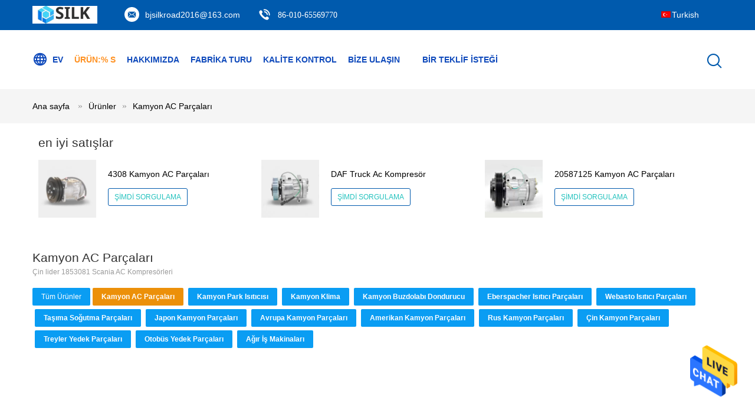

--- FILE ---
content_type: text/html
request_url: https://turkish.truckac-parts.com/supplier-432494-truck-ac-parts
body_size: 30917
content:

<!DOCTYPE html>
<html lang="tr">
<head>
	<meta charset="utf-8">
	<meta http-equiv="X-UA-Compatible" content="IE=edge">
	<meta name="viewport" content="width=device-width, initial-scale=1.0">
    <title>Kamyon AC Parçaları Fabrika,  Kamyon AC Parçaları Ürünler Çin'den</title>
	    <meta name="keywords" content="Çin Kamyon AC Parçaları, Kamyon AC Parçaları Fabrika, satın al Kamyon AC Parçaları, iyi kalite Kamyon AC Parçaları" />
            <meta name="description" content="Düşük fiyatlı satın al Kamyon AC Parçaları Kaynak Kamyon AC Parçaları Fabrika, Biz iyi bir kalite sağlar. Kamyon AC Parçaları Çin'den." />
    			<link type='text/css' rel='stylesheet' href='/??/images/global.css,/photo/truckac-parts/sitetpl/style/common.css?ver=1769494400' media='all'>
			  <script type='text/javascript' src='/js/jquery.js'></script><meta property="og:title" content="Kamyon AC Parçaları Fabrika,  Kamyon AC Parçaları Ürünler Çin'den" />
<meta property="og:description" content="Düşük fiyatlı satın al Kamyon AC Parçaları Kaynak Kamyon AC Parçaları Fabrika, Biz iyi bir kalite sağlar. Kamyon AC Parçaları Çin'den." />
<meta property="og:type" content="product" />
<meta property="og:availability" content="instock" />
<meta property="og:site_name" content="Beijing Silk Road Enterprise Management Services Co., Ltd." />
<meta property="og:url" content="https://turkish.truckac-parts.com/supplier-432494-truck-ac-parts" />
<meta property="og:image" content="https://turkish.truckac-parts.com/photo/pt34882407-volvo_fh_fm_21221153_21221154_truck_ac_parts_left_right_fog_light.jpg" />
<link rel="canonical" href="https://turkish.truckac-parts.com/supplier-432494-truck-ac-parts" />
<link rel="alternate" href="https://m.turkish.truckac-parts.com/supplier-432494-truck-ac-parts" media="only screen and (max-width: 640px)" />
<style type="text/css">
/*<![CDATA[*/
.consent__cookie {position: fixed;top: 0;left: 0;width: 100%;height: 0%;z-index: 100000;}.consent__cookie_bg {position: fixed;top: 0;left: 0;width: 100%;height: 100%;background: #000;opacity: .6;display: none }.consent__cookie_rel {position: fixed;bottom:0;left: 0;width: 100%;background: #fff;display: -webkit-box;display: -ms-flexbox;display: flex;flex-wrap: wrap;padding: 24px 80px;-webkit-box-sizing: border-box;box-sizing: border-box;-webkit-box-pack: justify;-ms-flex-pack: justify;justify-content: space-between;-webkit-transition: all ease-in-out .3s;transition: all ease-in-out .3s }.consent__close {position: absolute;top: 20px;right: 20px;cursor: pointer }.consent__close svg {fill: #777 }.consent__close:hover svg {fill: #000 }.consent__cookie_box {flex: 1;word-break: break-word;}.consent__warm {color: #777;font-size: 16px;margin-bottom: 12px;line-height: 19px }.consent__title {color: #333;font-size: 20px;font-weight: 600;margin-bottom: 12px;line-height: 23px }.consent__itxt {color: #333;font-size: 14px;margin-bottom: 12px;display: -webkit-box;display: -ms-flexbox;display: flex;-webkit-box-align: center;-ms-flex-align: center;align-items: center }.consent__itxt i {display: -webkit-inline-box;display: -ms-inline-flexbox;display: inline-flex;width: 28px;height: 28px;border-radius: 50%;background: #e0f9e9;margin-right: 8px;-webkit-box-align: center;-ms-flex-align: center;align-items: center;-webkit-box-pack: center;-ms-flex-pack: center;justify-content: center }.consent__itxt svg {fill: #3ca860 }.consent__txt {color: #a6a6a6;font-size: 14px;margin-bottom: 8px;line-height: 17px }.consent__btns {display: -webkit-box;display: -ms-flexbox;display: flex;-webkit-box-orient: vertical;-webkit-box-direction: normal;-ms-flex-direction: column;flex-direction: column;-webkit-box-pack: center;-ms-flex-pack: center;justify-content: center;flex-shrink: 0;}.consent__btn {width: 280px;height: 40px;line-height: 40px;text-align: center;background: #3ca860;color: #fff;border-radius: 4px;margin: 8px 0;-webkit-box-sizing: border-box;box-sizing: border-box;cursor: pointer;font-size:14px}.consent__btn:hover {background: #00823b }.consent__btn.empty {color: #3ca860;border: 1px solid #3ca860;background: #fff }.consent__btn.empty:hover {background: #3ca860;color: #fff }.open .consent__cookie_bg {display: block }.open .consent__cookie_rel {bottom: 0 }@media (max-width: 760px) {.consent__btns {width: 100%;align-items: center;}.consent__cookie_rel {padding: 20px 24px }}.consent__cookie.open {display: block;}.consent__cookie {display: none;}
/*]]>*/
</style>
<script type="text/javascript">
/*<![CDATA[*/
window.isvideotpl = 0;window.detailurl = '';
var cta_cid = 50553;var isShowGuide=0;showGuideColor=0;var company_type = 14;var webim_domain = '';

var colorUrl = '';
var aisearch = 0;
var selfUrl = '';
window.playerReportUrl='/vod/view_count/report';
var query_string = ["Products","Show",432494];
var g_tp = '';
var customtplcolor = 99604;
window.predomainsub = "";
/*]]>*/
</script>
</head>
<body>
<img src="/logo.gif" style="display:none" alt="logo"/>
    <div id="floatAd" style="z-index: 110000;position:absolute;right:30px;bottom:60px;height:79px;display: block;">
                                <a href="/webim/webim_tab.html" rel="nofollow" data-uid="0" onclick= 'setwebimCookie(0,0,14);' target="_blank">
            <img style="width: 80px;cursor: pointer;" alt='Mesaj gönder' src="/images/floatimage_chat.gif"/>
        </a>
                                </div>
<a style="display: none!important;" title="Beijing Silk Road Enterprise Management Services Co., Ltd." class="float-inquiry" href="/contactnow.html" onclick='setinquiryCookie("{\"showproduct\":0,\"pid\":0,\"name\":\"\",\"source_url\":\"\",\"picurl\":\"\",\"propertyDetail\":[],\"username\":\"\",\"viewTime\":\"Son giri\\u015f : 0 Saat 44 dakika \\u00f6nce\",\"subject\":\"L\\u00fctfen bize sizin \\u00fcr\\u00fcnleriniz hakk\\u0131nda bilgi verin.\",\"countrycode\":\"\"}");'></a>
<script>
var originProductInfo = '';
var originProductInfo = {"showproduct":1,"pid":"13602258","name":"4308 Kamyon AC Par\u00e7alar\u0131","source_url":"\/quality-13602258-4308-truck-ac-parts","picurl":"\/photo\/pd32797526-4308_truck_ac_parts.jpg","propertyDetail":[["Kompres\u00f6r tipi","Sanden 7H15"],["Kompres\u00f6r Modeli","4308"],["Ara\u00e7 Uygulamas\u0131","KENWORTH"],["da\u011f","direkt"]],"company_name":null,"picurl_c":"\/photo\/pc32797526-4308_truck_ac_parts.jpg","price":"negociable","username":"","viewTime":"Son giri\u015f : 1 Saat 44 dakika \u00f6nce","subject":"Mutlu etmek g\u00f6ndermek beni daha fazla bilgi i\u00e7in4308 Kamyon AC Par\u00e7alar\u0131","countrycode":""};
var save_url = "/contactsave.html";
var update_url = "/updateinquiry.html";
var productInfo = {};
var defaulProductInfo = {};
var myDate = new Date();
var curDate = myDate.getFullYear()+'-'+(parseInt(myDate.getMonth())+1)+'-'+myDate.getDate();
var message = '';
var default_pop = 1;
var leaveMessageDialog = document.getElementsByClassName('leave-message-dialog')[0]; // 获取弹层
var _$$ = function (dom) {
    return document.querySelectorAll(dom);
};
resInfo = originProductInfo;
resInfo['name'] = resInfo['name'] || '';
defaulProductInfo.pid = resInfo['pid'];
defaulProductInfo.productName = resInfo['name'] ?? '';
defaulProductInfo.productInfo = resInfo['propertyDetail'];
defaulProductInfo.productImg = resInfo['picurl_c'];
defaulProductInfo.subject = resInfo['subject'] ?? '';
defaulProductInfo.productImgAlt = resInfo['name'] ?? '';
var inquirypopup_tmp = 1;
var message = 'Sayın,'+'\r\n'+"İlgileniyorum"+' '+trim(resInfo['name'])+", bana tür, boyut, Adedi, malzeme vb. Gibi daha fazla ayrıntı gönderebilir misiniz?"+'\r\n'+"Teşekkürler!"+'\r\n'+"Cevabını bekliyorum.";
var message_1 = 'Sayın,'+'\r\n'+"İlgileniyorum"+' '+trim(resInfo['name'])+", bana tür, boyut, Adedi, malzeme vb. Gibi daha fazla ayrıntı gönderebilir misiniz?"+'\r\n'+"Teşekkürler!"+'\r\n'+"Cevabını bekliyorum.";
var message_2 = 'Merhaba,'+'\r\n'+"Bakıyorum"+' '+trim(resInfo['name'])+", lütfen bana fiyatı, özellikleri ve resmi gönderin."+'\r\n'+"Hızlı yanıtınız çok takdir edilecektir."+'\r\n'+"Daha fazla bilgi için benimle iletişime geçmekten çekinmeyin."+'\r\n'+"Çok teşekkürler.";
var message_3 = 'Merhaba,'+'\r\n'+trim(resInfo['name'])+' '+"beklentilerimi karşılıyor."+'\r\n'+"Lütfen bana en iyi fiyatı ve diğer bazı ürün bilgilerini verin."+'\r\n'+"Mail yoluyla benimle iletişime geçmekten çekinmeyin"+'\r\n'+"Çok teşekkürler.";
var message_5 = 'Merhaba,'+'\r\n'+"Seninle çok ilgileniyorum"+' '+trim(resInfo['name'])+'.'+'\r\n'+"Lütfen bana ürün detaylarınızı gönderin."+'\r\n'+"Hızlı cevabınızı bekliyorum."+'\r\n'+"Bana posta yoluyla ulaşmaktan çekinmeyin."+'\r\n'+"Saygılarımızla!";
var message_4 = 'Sayın,'+'\r\n'+"FOB fiyatınız nedir"+' '+trim(resInfo['name'])+'?'+'\r\n'+"En yakın liman adı hangisi?"+'\r\n'+"Lütfen bana en kısa sürede cevap verin, daha fazla bilgi paylaşmanız daha iyi olur."+'\r\n'+"Saygılarımızla!";
var message_6 = 'Sayın,'+'\r\n'+"Lütfen bize sizin hakkınızda bilgi verin"+' '+trim(resInfo['name'])+", tür, boyut, malzeme ve tabii ki en iyi fiyat gibi."+'\r\n'+"Hızlı cevabınızı bekliyorum."+'\r\n'+"Teşekkür ederiz!";
var message_7 = 'Sayın,'+'\r\n'+"Temin edebilir misin"+' '+trim(resInfo['name'])+" bizim için?"+'\r\n'+"Öncelikle bir fiyat listesi ve bazı ürün detayları istiyoruz."+'\r\n'+"En kısa sürede yanıt almayı ve işbirliğini dört gözle bekliyorum."+'\r\n'+"Çok teşekkür ederim.";
var message_8 = 'Selam,'+'\r\n'+"Bakıyorum"+' '+trim(resInfo['name'])+", lütfen bana biraz daha ayrıntılı ürün bilgisi verin."+'\r\n'+"Cevabını bekliyorum."+'\r\n'+"Teşekkür ederiz!";
var message_9 = 'Merhaba,'+'\r\n'+"Sizin"+' '+trim(resInfo['name'])+" gereksinimlerimi çok iyi karşılıyor."+'\r\n'+"Lütfen bana fiyatı, özellikleri ve benzer modeli gönderin."+'\r\n'+"Benimle sohbet etmekten çekinmeyin."+'\r\n'+"Teşekkürler!";
var message_10 = 'Sayın,'+'\r\n'+"Detayları ve teklifleri hakkında daha fazla bilgi edinmek istiyorum"+' '+trim(resInfo['name'])+'.'+'\r\n'+"Benimle temas kurmaktan çekinmeyin."+'\r\n'+"Saygılarımızla!";

var r = getRandom(1,10);

defaulProductInfo.message = eval("message_"+r);
    defaulProductInfo.message = eval("message_"+r);
        var mytAjax = {

    post: function(url, data, fn) {
        var xhr = new XMLHttpRequest();
        xhr.open("POST", url, true);
        xhr.setRequestHeader("Content-Type", "application/x-www-form-urlencoded;charset=UTF-8");
        xhr.setRequestHeader("X-Requested-With", "XMLHttpRequest");
        xhr.setRequestHeader('Content-Type','text/plain;charset=UTF-8');
        xhr.onreadystatechange = function() {
            if(xhr.readyState == 4 && (xhr.status == 200 || xhr.status == 304)) {
                fn.call(this, xhr.responseText);
            }
        };
        xhr.send(data);
    },

    postform: function(url, data, fn) {
        var xhr = new XMLHttpRequest();
        xhr.open("POST", url, true);
        xhr.setRequestHeader("X-Requested-With", "XMLHttpRequest");
        xhr.onreadystatechange = function() {
            if(xhr.readyState == 4 && (xhr.status == 200 || xhr.status == 304)) {
                fn.call(this, xhr.responseText);
            }
        };
        xhr.send(data);
    }
};
/*window.onload = function(){
    leaveMessageDialog = document.getElementsByClassName('leave-message-dialog')[0];
    if (window.localStorage.recordDialogStatus=='undefined' || (window.localStorage.recordDialogStatus!='undefined' && window.localStorage.recordDialogStatus != curDate)) {
        setTimeout(function(){
            if(parseInt(inquirypopup_tmp%10) == 1){
                creatDialog(defaulProductInfo, 1);
            }
        }, 6000);
    }
};*/
function trim(str)
{
    str = str.replace(/(^\s*)/g,"");
    return str.replace(/(\s*$)/g,"");
};
function getRandom(m,n){
    var num = Math.floor(Math.random()*(m - n) + n);
    return num;
};
function strBtn(param) {

    var starattextarea = document.getElementById("textareamessage").value.length;
    var email = document.getElementById("startEmail").value;

    var default_tip = document.querySelectorAll(".watermark_container").length;
    if (20 < starattextarea && starattextarea < 3000) {
        if(default_tip>0){
            document.getElementById("textareamessage1").parentNode.parentNode.nextElementSibling.style.display = "none";
        }else{
            document.getElementById("textareamessage1").parentNode.nextElementSibling.style.display = "none";
        }

    } else {
        if(default_tip>0){
            document.getElementById("textareamessage1").parentNode.parentNode.nextElementSibling.style.display = "block";
        }else{
            document.getElementById("textareamessage1").parentNode.nextElementSibling.style.display = "block";
        }

        return;
    }

    // var re = /^([a-zA-Z0-9_-])+@([a-zA-Z0-9_-])+\.([a-zA-Z0-9_-])+/i;/*邮箱不区分大小写*/
    var re = /^[a-zA-Z0-9][\w-]*(\.?[\w-]+)*@[a-zA-Z0-9-]+(\.[a-zA-Z0-9]+)+$/i;
    if (!re.test(email)) {
        document.getElementById("startEmail").nextElementSibling.style.display = "block";
        return;
    } else {
        document.getElementById("startEmail").nextElementSibling.style.display = "none";
    }

    var subject = document.getElementById("pop_subject").value;
    var pid = document.getElementById("pop_pid").value;
    var message = document.getElementById("textareamessage").value;
    var sender_email = document.getElementById("startEmail").value;
    var tel = '';
    if (document.getElementById("tel0") != undefined && document.getElementById("tel0") != '')
        tel = document.getElementById("tel0").value;
    var form_serialize = '&tel='+tel;

    form_serialize = form_serialize.replace(/\+/g, "%2B");
    mytAjax.post(save_url,"pid="+pid+"&subject="+subject+"&email="+sender_email+"&message="+(message)+form_serialize,function(res){
        var mes = JSON.parse(res);
        if(mes.status == 200){
            var iid = mes.iid;
            document.getElementById("pop_iid").value = iid;
            document.getElementById("pop_uuid").value = mes.uuid;

            if(typeof gtag_report_conversion === "function"){
                gtag_report_conversion();//执行统计js代码
            }
            if(typeof fbq === "function"){
                fbq('track','Purchase');//执行统计js代码
            }
        }
    });
    for (var index = 0; index < document.querySelectorAll(".dialog-content-pql").length; index++) {
        document.querySelectorAll(".dialog-content-pql")[index].style.display = "none";
    };
    $('#idphonepql').val(tel);
    document.getElementById("dialog-content-pql-id").style.display = "block";
    ;
};
function twoBtnOk(param) {

    var selectgender = document.getElementById("Mr").innerHTML;
    var iid = document.getElementById("pop_iid").value;
    var sendername = document.getElementById("idnamepql").value;
    var senderphone = document.getElementById("idphonepql").value;
    var sendercname = document.getElementById("idcompanypql").value;
    var uuid = document.getElementById("pop_uuid").value;
    var gender = 2;
    if(selectgender == 'Mr.') gender = 0;
    if(selectgender == 'Mrs.') gender = 1;
    var pid = document.getElementById("pop_pid").value;
    var form_serialize = '';

        form_serialize = form_serialize.replace(/\+/g, "%2B");

    mytAjax.post(update_url,"iid="+iid+"&gender="+gender+"&uuid="+uuid+"&name="+(sendername)+"&tel="+(senderphone)+"&company="+(sendercname)+form_serialize,function(res){});

    for (var index = 0; index < document.querySelectorAll(".dialog-content-pql").length; index++) {
        document.querySelectorAll(".dialog-content-pql")[index].style.display = "none";
    };
    document.getElementById("dialog-content-pql-ok").style.display = "block";

};
function toCheckMust(name) {
    $('#'+name+'error').hide();
}
function handClidk(param) {
    var starattextarea = document.getElementById("textareamessage1").value.length;
    var email = document.getElementById("startEmail1").value;
    var default_tip = document.querySelectorAll(".watermark_container").length;
    if (20 < starattextarea && starattextarea < 3000) {
        if(default_tip>0){
            document.getElementById("textareamessage1").parentNode.parentNode.nextElementSibling.style.display = "none";
        }else{
            document.getElementById("textareamessage1").parentNode.nextElementSibling.style.display = "none";
        }

    } else {
        if(default_tip>0){
            document.getElementById("textareamessage1").parentNode.parentNode.nextElementSibling.style.display = "block";
        }else{
            document.getElementById("textareamessage1").parentNode.nextElementSibling.style.display = "block";
        }

        return;
    }

    // var re = /^([a-zA-Z0-9_-])+@([a-zA-Z0-9_-])+\.([a-zA-Z0-9_-])+/i;
    var re = /^[a-zA-Z0-9][\w-]*(\.?[\w-]+)*@[a-zA-Z0-9-]+(\.[a-zA-Z0-9]+)+$/i;
    if (!re.test(email)) {
        document.getElementById("startEmail1").nextElementSibling.style.display = "block";
        return;
    } else {
        document.getElementById("startEmail1").nextElementSibling.style.display = "none";
    }

    var subject = document.getElementById("pop_subject").value;
    var pid = document.getElementById("pop_pid").value;
    var message = document.getElementById("textareamessage1").value;
    var sender_email = document.getElementById("startEmail1").value;
    var form_serialize = tel = '';
    if (document.getElementById("tel1") != undefined && document.getElementById("tel1") != '')
        tel = document.getElementById("tel1").value;
        mytAjax.post(save_url,"email="+sender_email+"&tel="+tel+"&pid="+pid+"&message="+message+"&subject="+subject+form_serialize,function(res){

        var mes = JSON.parse(res);
        if(mes.status == 200){
            var iid = mes.iid;
            document.getElementById("pop_iid").value = iid;
            document.getElementById("pop_uuid").value = mes.uuid;
            if(typeof gtag_report_conversion === "function"){
                gtag_report_conversion();//执行统计js代码
            }
        }

    });
    for (var index = 0; index < document.querySelectorAll(".dialog-content-pql").length; index++) {
        document.querySelectorAll(".dialog-content-pql")[index].style.display = "none";
    };
    $('#idphonepql').val(tel);
    document.getElementById("dialog-content-pql-id").style.display = "block";

};
window.addEventListener('load', function () {
    $('.checkbox-wrap label').each(function(){
        if($(this).find('input').prop('checked')){
            $(this).addClass('on')
        }else {
            $(this).removeClass('on')
        }
    })
    $(document).on('click', '.checkbox-wrap label' , function(ev){
        if (ev.target.tagName.toUpperCase() != 'INPUT') {
            $(this).toggleClass('on')
        }
    })
})

function hand_video(pdata) {
    data = JSON.parse(pdata);
    productInfo.productName = data.productName;
    productInfo.productInfo = data.productInfo;
    productInfo.productImg = data.productImg;
    productInfo.subject = data.subject;

    var message = 'Sayın,'+'\r\n'+"İlgileniyorum"+' '+trim(data.productName)+", bana tür, boyut, miktar, malzeme gibi daha fazla ayrıntı gönderebilir misiniz"+'\r\n'+"Teşekkürler!"+'\r\n'+"Cevabını bekliyorum.";

    var message = 'Sayın,'+'\r\n'+"İlgileniyorum"+' '+trim(data.productName)+", bana tür, boyut, Adedi, malzeme vb. Gibi daha fazla ayrıntı gönderebilir misiniz?"+'\r\n'+"Teşekkürler!"+'\r\n'+"Cevabını bekliyorum.";
    var message_1 = 'Sayın,'+'\r\n'+"İlgileniyorum"+' '+trim(data.productName)+", bana tür, boyut, Adedi, malzeme vb. Gibi daha fazla ayrıntı gönderebilir misiniz?"+'\r\n'+"Teşekkürler!"+'\r\n'+"Cevabını bekliyorum.";
    var message_2 = 'Merhaba,'+'\r\n'+"Bakıyorum"+' '+trim(data.productName)+", lütfen bana fiyatı, özellikleri ve resmi gönderin."+'\r\n'+"Hızlı yanıtınız çok takdir edilecektir."+'\r\n'+"Daha fazla bilgi için benimle iletişime geçmekten çekinmeyin."+'\r\n'+"Çok teşekkürler.";
    var message_3 = 'Merhaba,'+'\r\n'+trim(data.productName)+' '+"beklentilerimi karşılıyor."+'\r\n'+"Lütfen bana en iyi fiyatı ve diğer bazı ürün bilgilerini verin."+'\r\n'+"Mail yoluyla benimle iletişime geçmekten çekinmeyin"+'\r\n'+"Çok teşekkürler.";

    var message_4 = 'Sayın,'+'\r\n'+"FOB fiyatınız nedir"+' '+trim(data.productName)+'?'+'\r\n'+"En yakın liman adı hangisi?"+'\r\n'+"Lütfen bana en kısa sürede cevap verin, daha fazla bilgi paylaşmanız daha iyi olur."+'\r\n'+"Saygılarımızla!";
    var message_5 = 'Merhaba,'+'\r\n'+"Seninle çok ilgileniyorum"+' '+trim(data.productName)+'.'+'\r\n'+"Lütfen bana ürün detaylarınızı gönderin."+'\r\n'+"Hızlı cevabınızı bekliyorum."+'\r\n'+"Bana posta yoluyla ulaşmaktan çekinmeyin."+'\r\n'+"Saygılarımızla!";

    var message_6 = 'Sayın,'+'\r\n'+"Lütfen bize sizin hakkınızda bilgi verin"+' '+trim(data.productName)+", tür, boyut, malzeme ve tabii ki en iyi fiyat gibi."+'\r\n'+"Hızlı cevabınızı bekliyorum."+'\r\n'+"Teşekkür ederiz!";
    var message_7 = 'Sayın,'+'\r\n'+"Temin edebilir misin"+' '+trim(data.productName)+" bizim için?"+'\r\n'+"Öncelikle bir fiyat listesi ve bazı ürün detayları istiyoruz."+'\r\n'+"En kısa sürede yanıt almayı ve işbirliğini dört gözle bekliyorum."+'\r\n'+"Çok teşekkür ederim.";
    var message_8 = 'Selam,'+'\r\n'+"Bakıyorum"+' '+trim(data.productName)+", lütfen bana biraz daha ayrıntılı ürün bilgisi verin."+'\r\n'+"Cevabını bekliyorum."+'\r\n'+"Teşekkür ederiz!";
    var message_9 = 'Merhaba,'+'\r\n'+"Sizin"+' '+trim(data.productName)+" gereksinimlerimi çok iyi karşılıyor."+'\r\n'+"Lütfen bana fiyatı, özellikleri ve benzer modeli gönderin."+'\r\n'+"Benimle sohbet etmekten çekinmeyin."+'\r\n'+"Teşekkürler!";
    var message_10 = 'Sayın,'+'\r\n'+"Detayları ve teklifleri hakkında daha fazla bilgi edinmek istiyorum"+' '+trim(data.productName)+'.'+'\r\n'+"Benimle temas kurmaktan çekinmeyin."+'\r\n'+"Saygılarımızla!";

    var r = getRandom(1,10);

    productInfo.message = eval("message_"+r);
            if(parseInt(inquirypopup_tmp/10) == 1){
        productInfo.message = "";
    }
    productInfo.pid = data.pid;
    creatDialog(productInfo, 2);
};

function handDialog(pdata) {
    data = JSON.parse(pdata);
    productInfo.productName = data.productName;
    productInfo.productInfo = data.productInfo;
    productInfo.productImg = data.productImg;
    productInfo.subject = data.subject;

    var message = 'Sayın,'+'\r\n'+"İlgileniyorum"+' '+trim(data.productName)+", bana tür, boyut, miktar, malzeme gibi daha fazla ayrıntı gönderebilir misiniz"+'\r\n'+"Teşekkürler!"+'\r\n'+"Cevabını bekliyorum.";

    var message = 'Sayın,'+'\r\n'+"İlgileniyorum"+' '+trim(data.productName)+", bana tür, boyut, Adedi, malzeme vb. Gibi daha fazla ayrıntı gönderebilir misiniz?"+'\r\n'+"Teşekkürler!"+'\r\n'+"Cevabını bekliyorum.";
    var message_1 = 'Sayın,'+'\r\n'+"İlgileniyorum"+' '+trim(data.productName)+", bana tür, boyut, Adedi, malzeme vb. Gibi daha fazla ayrıntı gönderebilir misiniz?"+'\r\n'+"Teşekkürler!"+'\r\n'+"Cevabını bekliyorum.";
    var message_2 = 'Merhaba,'+'\r\n'+"Bakıyorum"+' '+trim(data.productName)+", lütfen bana fiyatı, özellikleri ve resmi gönderin."+'\r\n'+"Hızlı yanıtınız çok takdir edilecektir."+'\r\n'+"Daha fazla bilgi için benimle iletişime geçmekten çekinmeyin."+'\r\n'+"Çok teşekkürler.";
    var message_3 = 'Merhaba,'+'\r\n'+trim(data.productName)+' '+"beklentilerimi karşılıyor."+'\r\n'+"Lütfen bana en iyi fiyatı ve diğer bazı ürün bilgilerini verin."+'\r\n'+"Mail yoluyla benimle iletişime geçmekten çekinmeyin"+'\r\n'+"Çok teşekkürler.";

    var message_4 = 'Sayın,'+'\r\n'+"FOB fiyatınız nedir"+' '+trim(data.productName)+'?'+'\r\n'+"En yakın liman adı hangisi?"+'\r\n'+"Lütfen bana en kısa sürede cevap verin, daha fazla bilgi paylaşmanız daha iyi olur."+'\r\n'+"Saygılarımızla!";
    var message_5 = 'Merhaba,'+'\r\n'+"Seninle çok ilgileniyorum"+' '+trim(data.productName)+'.'+'\r\n'+"Lütfen bana ürün detaylarınızı gönderin."+'\r\n'+"Hızlı cevabınızı bekliyorum."+'\r\n'+"Bana posta yoluyla ulaşmaktan çekinmeyin."+'\r\n'+"Saygılarımızla!";
        var message_6 = 'Sayın,'+'\r\n'+"Lütfen bize sizin hakkınızda bilgi verin"+' '+trim(data.productName)+", tür, boyut, malzeme ve tabii ki en iyi fiyat gibi."+'\r\n'+"Hızlı cevabınızı bekliyorum."+'\r\n'+"Teşekkür ederiz!";
    var message_7 = 'Sayın,'+'\r\n'+"Temin edebilir misin"+' '+trim(data.productName)+" bizim için?"+'\r\n'+"Öncelikle bir fiyat listesi ve bazı ürün detayları istiyoruz."+'\r\n'+"En kısa sürede yanıt almayı ve işbirliğini dört gözle bekliyorum."+'\r\n'+"Çok teşekkür ederim.";
    var message_8 = 'Selam,'+'\r\n'+"Bakıyorum"+' '+trim(data.productName)+", lütfen bana biraz daha ayrıntılı ürün bilgisi verin."+'\r\n'+"Cevabını bekliyorum."+'\r\n'+"Teşekkür ederiz!";
    var message_9 = 'Merhaba,'+'\r\n'+"Sizin"+' '+trim(data.productName)+" gereksinimlerimi çok iyi karşılıyor."+'\r\n'+"Lütfen bana fiyatı, özellikleri ve benzer modeli gönderin."+'\r\n'+"Benimle sohbet etmekten çekinmeyin."+'\r\n'+"Teşekkürler!";
    var message_10 = 'Sayın,'+'\r\n'+"Detayları ve teklifleri hakkında daha fazla bilgi edinmek istiyorum"+' '+trim(data.productName)+'.'+'\r\n'+"Benimle temas kurmaktan çekinmeyin."+'\r\n'+"Saygılarımızla!";

    var r = getRandom(1,10);
    productInfo.message = eval("message_"+r);
            if(parseInt(inquirypopup_tmp/10) == 1){
        productInfo.message = "";
    }
    productInfo.pid = data.pid;
    creatDialog(productInfo, 2);
};

function closepql(param) {

    leaveMessageDialog.style.display = 'none';
};

function closepql2(param) {

    for (var index = 0; index < document.querySelectorAll(".dialog-content-pql").length; index++) {
        document.querySelectorAll(".dialog-content-pql")[index].style.display = "none";
    };
    document.getElementById("dialog-content-pql-ok").style.display = "block";
};

function decodeHtmlEntities(str) {
    var tempElement = document.createElement('div');
    tempElement.innerHTML = str;
    return tempElement.textContent || tempElement.innerText || '';
}

function initProduct(productInfo,type){

    productInfo.productName = decodeHtmlEntities(productInfo.productName);
    productInfo.message = decodeHtmlEntities(productInfo.message);

    leaveMessageDialog = document.getElementsByClassName('leave-message-dialog')[0];
    leaveMessageDialog.style.display = "block";
    if(type == 3){
        var popinquiryemail = document.getElementById("popinquiryemail").value;
        _$$("#startEmail1")[0].value = popinquiryemail;
    }else{
        _$$("#startEmail1")[0].value = "";
    }
    _$$("#startEmail")[0].value = "";
    _$$("#idnamepql")[0].value = "";
    _$$("#idphonepql")[0].value = "";
    _$$("#idcompanypql")[0].value = "";

    _$$("#pop_pid")[0].value = productInfo.pid;
    _$$("#pop_subject")[0].value = productInfo.subject;
    
    if(parseInt(inquirypopup_tmp/10) == 1){
        productInfo.message = "";
    }

    _$$("#textareamessage1")[0].value = productInfo.message;
    _$$("#textareamessage")[0].value = productInfo.message;

    _$$("#dialog-content-pql-id .titlep")[0].innerHTML = productInfo.productName;
    _$$("#dialog-content-pql-id img")[0].setAttribute("src", productInfo.productImg);
    _$$("#dialog-content-pql-id img")[0].setAttribute("alt", productInfo.productImgAlt);

    _$$("#dialog-content-pql-id-hand img")[0].setAttribute("src", productInfo.productImg);
    _$$("#dialog-content-pql-id-hand img")[0].setAttribute("alt", productInfo.productImgAlt);
    _$$("#dialog-content-pql-id-hand .titlep")[0].innerHTML = productInfo.productName;

    if (productInfo.productInfo.length > 0) {
        var ul2, ul;
        ul = document.createElement("ul");
        for (var index = 0; index < productInfo.productInfo.length; index++) {
            var el = productInfo.productInfo[index];
            var li = document.createElement("li");
            var span1 = document.createElement("span");
            span1.innerHTML = el[0] + ":";
            var span2 = document.createElement("span");
            span2.innerHTML = el[1];
            li.appendChild(span1);
            li.appendChild(span2);
            ul.appendChild(li);

        }
        ul2 = ul.cloneNode(true);
        if (type === 1) {
            _$$("#dialog-content-pql-id .left")[0].replaceChild(ul, _$$("#dialog-content-pql-id .left ul")[0]);
        } else {
            _$$("#dialog-content-pql-id-hand .left")[0].replaceChild(ul2, _$$("#dialog-content-pql-id-hand .left ul")[0]);
            _$$("#dialog-content-pql-id .left")[0].replaceChild(ul, _$$("#dialog-content-pql-id .left ul")[0]);
        }
    };
    for (var index = 0; index < _$$("#dialog-content-pql-id .right ul li").length; index++) {
        _$$("#dialog-content-pql-id .right ul li")[index].addEventListener("click", function (params) {
            _$$("#dialog-content-pql-id .right #Mr")[0].innerHTML = this.innerHTML
        }, false)

    };

};
function closeInquiryCreateDialog() {
    document.getElementById("xuanpan_dialog_box_pql").style.display = "none";
};
function showInquiryCreateDialog() {
    document.getElementById("xuanpan_dialog_box_pql").style.display = "block";
};
function submitPopInquiry(){
    var message = document.getElementById("inquiry_message").value;
    var email = document.getElementById("inquiry_email").value;
    var subject = defaulProductInfo.subject;
    var pid = defaulProductInfo.pid;
    if (email === undefined) {
        showInquiryCreateDialog();
        document.getElementById("inquiry_email").style.border = "1px solid red";
        return false;
    };
    if (message === undefined) {
        showInquiryCreateDialog();
        document.getElementById("inquiry_message").style.border = "1px solid red";
        return false;
    };
    if (email.search(/^\w+((-\w+)|(\.\w+))*\@[A-Za-z0-9]+((\.|-)[A-Za-z0-9]+)*\.[A-Za-z0-9]+$/) == -1) {
        document.getElementById("inquiry_email").style.border= "1px solid red";
        showInquiryCreateDialog();
        return false;
    } else {
        document.getElementById("inquiry_email").style.border= "";
    };
    if (message.length < 20 || message.length >3000) {
        showInquiryCreateDialog();
        document.getElementById("inquiry_message").style.border = "1px solid red";
        return false;
    } else {
        document.getElementById("inquiry_message").style.border = "";
    };
    var tel = '';
    if (document.getElementById("tel") != undefined && document.getElementById("tel") != '')
        tel = document.getElementById("tel").value;

    mytAjax.post(save_url,"pid="+pid+"&subject="+subject+"&email="+email+"&message="+(message)+'&tel='+tel,function(res){
        var mes = JSON.parse(res);
        if(mes.status == 200){
            var iid = mes.iid;
            document.getElementById("pop_iid").value = iid;
            document.getElementById("pop_uuid").value = mes.uuid;

        }
    });
    initProduct(defaulProductInfo);
    for (var index = 0; index < document.querySelectorAll(".dialog-content-pql").length; index++) {
        document.querySelectorAll(".dialog-content-pql")[index].style.display = "none";
    };
    $('#idphonepql').val(tel);
    document.getElementById("dialog-content-pql-id").style.display = "block";

};

//带附件上传
function submitPopInquiryfile(email_id,message_id,check_sort,name_id,phone_id,company_id,attachments){

    if(typeof(check_sort) == 'undefined'){
        check_sort = 0;
    }
    var message = document.getElementById(message_id).value;
    var email = document.getElementById(email_id).value;
    var attachments = document.getElementById(attachments).value;
    if(typeof(name_id) !== 'undefined' && name_id != ""){
        var name  = document.getElementById(name_id).value;
    }
    if(typeof(phone_id) !== 'undefined' && phone_id != ""){
        var phone = document.getElementById(phone_id).value;
    }
    if(typeof(company_id) !== 'undefined' && company_id != ""){
        var company = document.getElementById(company_id).value;
    }
    var subject = defaulProductInfo.subject;
    var pid = defaulProductInfo.pid;

    if(check_sort == 0){
        if (email === undefined) {
            showInquiryCreateDialog();
            document.getElementById(email_id).style.border = "1px solid red";
            return false;
        };
        if (message === undefined) {
            showInquiryCreateDialog();
            document.getElementById(message_id).style.border = "1px solid red";
            return false;
        };

        if (email.search(/^\w+((-\w+)|(\.\w+))*\@[A-Za-z0-9]+((\.|-)[A-Za-z0-9]+)*\.[A-Za-z0-9]+$/) == -1) {
            document.getElementById(email_id).style.border= "1px solid red";
            showInquiryCreateDialog();
            return false;
        } else {
            document.getElementById(email_id).style.border= "";
        };
        if (message.length < 20 || message.length >3000) {
            showInquiryCreateDialog();
            document.getElementById(message_id).style.border = "1px solid red";
            return false;
        } else {
            document.getElementById(message_id).style.border = "";
        };
    }else{

        if (message === undefined) {
            showInquiryCreateDialog();
            document.getElementById(message_id).style.border = "1px solid red";
            return false;
        };

        if (email === undefined) {
            showInquiryCreateDialog();
            document.getElementById(email_id).style.border = "1px solid red";
            return false;
        };

        if (message.length < 20 || message.length >3000) {
            showInquiryCreateDialog();
            document.getElementById(message_id).style.border = "1px solid red";
            return false;
        } else {
            document.getElementById(message_id).style.border = "";
        };

        if (email.search(/^\w+((-\w+)|(\.\w+))*\@[A-Za-z0-9]+((\.|-)[A-Za-z0-9]+)*\.[A-Za-z0-9]+$/) == -1) {
            document.getElementById(email_id).style.border= "1px solid red";
            showInquiryCreateDialog();
            return false;
        } else {
            document.getElementById(email_id).style.border= "";
        };

    };

    mytAjax.post(save_url,"pid="+pid+"&subject="+subject+"&email="+email+"&message="+message+"&company="+company+"&attachments="+attachments,function(res){
        var mes = JSON.parse(res);
        if(mes.status == 200){
            var iid = mes.iid;
            document.getElementById("pop_iid").value = iid;
            document.getElementById("pop_uuid").value = mes.uuid;

            if(typeof gtag_report_conversion === "function"){
                gtag_report_conversion();//执行统计js代码
            }
            if(typeof fbq === "function"){
                fbq('track','Purchase');//执行统计js代码
            }
        }
    });
    initProduct(defaulProductInfo);

    if(name !== undefined && name != ""){
        _$$("#idnamepql")[0].value = name;
    }

    if(phone !== undefined && phone != ""){
        _$$("#idphonepql")[0].value = phone;
    }

    if(company !== undefined && company != ""){
        _$$("#idcompanypql")[0].value = company;
    }

    for (var index = 0; index < document.querySelectorAll(".dialog-content-pql").length; index++) {
        document.querySelectorAll(".dialog-content-pql")[index].style.display = "none";
    };
    document.getElementById("dialog-content-pql-id").style.display = "block";

};
function submitPopInquiryByParam(email_id,message_id,check_sort,name_id,phone_id,company_id){

    if(typeof(check_sort) == 'undefined'){
        check_sort = 0;
    }

    var senderphone = '';
    var message = document.getElementById(message_id).value;
    var email = document.getElementById(email_id).value;
    if(typeof(name_id) !== 'undefined' && name_id != ""){
        var name  = document.getElementById(name_id).value;
    }
    if(typeof(phone_id) !== 'undefined' && phone_id != ""){
        var phone = document.getElementById(phone_id).value;
        senderphone = phone;
    }
    if(typeof(company_id) !== 'undefined' && company_id != ""){
        var company = document.getElementById(company_id).value;
    }
    var subject = defaulProductInfo.subject;
    var pid = defaulProductInfo.pid;

    if(check_sort == 0){
        if (email === undefined) {
            showInquiryCreateDialog();
            document.getElementById(email_id).style.border = "1px solid red";
            return false;
        };
        if (message === undefined) {
            showInquiryCreateDialog();
            document.getElementById(message_id).style.border = "1px solid red";
            return false;
        };

        if (email.search(/^\w+((-\w+)|(\.\w+))*\@[A-Za-z0-9]+((\.|-)[A-Za-z0-9]+)*\.[A-Za-z0-9]+$/) == -1) {
            document.getElementById(email_id).style.border= "1px solid red";
            showInquiryCreateDialog();
            return false;
        } else {
            document.getElementById(email_id).style.border= "";
        };
        if (message.length < 20 || message.length >3000) {
            showInquiryCreateDialog();
            document.getElementById(message_id).style.border = "1px solid red";
            return false;
        } else {
            document.getElementById(message_id).style.border = "";
        };
    }else{

        if (message === undefined) {
            showInquiryCreateDialog();
            document.getElementById(message_id).style.border = "1px solid red";
            return false;
        };

        if (email === undefined) {
            showInquiryCreateDialog();
            document.getElementById(email_id).style.border = "1px solid red";
            return false;
        };

        if (message.length < 20 || message.length >3000) {
            showInquiryCreateDialog();
            document.getElementById(message_id).style.border = "1px solid red";
            return false;
        } else {
            document.getElementById(message_id).style.border = "";
        };

        if (email.search(/^\w+((-\w+)|(\.\w+))*\@[A-Za-z0-9]+((\.|-)[A-Za-z0-9]+)*\.[A-Za-z0-9]+$/) == -1) {
            document.getElementById(email_id).style.border= "1px solid red";
            showInquiryCreateDialog();
            return false;
        } else {
            document.getElementById(email_id).style.border= "";
        };

    };

    var productsku = "";
    if($("#product_sku").length > 0){
        productsku = $("#product_sku").html();
    }

    mytAjax.post(save_url,"tel="+senderphone+"&pid="+pid+"&subject="+subject+"&email="+email+"&message="+message+"&messagesku="+encodeURI(productsku),function(res){
        var mes = JSON.parse(res);
        if(mes.status == 200){
            var iid = mes.iid;
            document.getElementById("pop_iid").value = iid;
            document.getElementById("pop_uuid").value = mes.uuid;

            if(typeof gtag_report_conversion === "function"){
                gtag_report_conversion();//执行统计js代码
            }
            if(typeof fbq === "function"){
                fbq('track','Purchase');//执行统计js代码
            }
        }
    });
    initProduct(defaulProductInfo);

    if(name !== undefined && name != ""){
        _$$("#idnamepql")[0].value = name;
    }

    if(phone !== undefined && phone != ""){
        _$$("#idphonepql")[0].value = phone;
    }

    if(company !== undefined && company != ""){
        _$$("#idcompanypql")[0].value = company;
    }

    for (var index = 0; index < document.querySelectorAll(".dialog-content-pql").length; index++) {
        document.querySelectorAll(".dialog-content-pql")[index].style.display = "none";

    };
    document.getElementById("dialog-content-pql-id").style.display = "block";

};

function creat_videoDialog(productInfo, type) {

    if(type == 1){
        if(default_pop != 1){
            return false;
        }
        window.localStorage.recordDialogStatus = curDate;
    }else{
        default_pop = 0;
    }
    initProduct(productInfo, type);
    if (type === 1) {
        // 自动弹出
        for (var index = 0; index < document.querySelectorAll(".dialog-content-pql").length; index++) {

            document.querySelectorAll(".dialog-content-pql")[index].style.display = "none";
        };
        document.getElementById("dialog-content-pql").style.display = "block";
    } else {
        // 手动弹出
        for (var index = 0; index < document.querySelectorAll(".dialog-content-pql").length; index++) {
            document.querySelectorAll(".dialog-content-pql")[index].style.display = "none";
        };
        document.getElementById("dialog-content-pql-id-hand").style.display = "block";
    }
}

function creatDialog(productInfo, type) {

    if(type == 1){
        if(default_pop != 1){
            return false;
        }
        window.localStorage.recordDialogStatus = curDate;
    }else{
        default_pop = 0;
    }
    initProduct(productInfo, type);
    if (type === 1) {
        // 自动弹出
        for (var index = 0; index < document.querySelectorAll(".dialog-content-pql").length; index++) {

            document.querySelectorAll(".dialog-content-pql")[index].style.display = "none";
        };
        document.getElementById("dialog-content-pql").style.display = "block";
    } else {
        // 手动弹出
        for (var index = 0; index < document.querySelectorAll(".dialog-content-pql").length; index++) {
            document.querySelectorAll(".dialog-content-pql")[index].style.display = "none";
        };
        document.getElementById("dialog-content-pql-id-hand").style.display = "block";
    }
}

//带邮箱信息打开询盘框 emailtype=1表示带入邮箱
function openDialog(emailtype){
    var type = 2;//不带入邮箱，手动弹出
    if(emailtype == 1){
        var popinquiryemail = document.getElementById("popinquiryemail").value;
        // var re = /^([a-zA-Z0-9_-])+@([a-zA-Z0-9_-])+\.([a-zA-Z0-9_-])+/i;
        var re = /^[a-zA-Z0-9][\w-]*(\.?[\w-]+)*@[a-zA-Z0-9-]+(\.[a-zA-Z0-9]+)+$/i;
        if (!re.test(popinquiryemail)) {
            //前端提示样式;
            showInquiryCreateDialog();
            document.getElementById("popinquiryemail").style.border = "1px solid red";
            return false;
        } else {
            //前端提示样式;
        }
        var type = 3;
    }
    creatDialog(defaulProductInfo,type);
}

//上传附件
function inquiryUploadFile(){
    var fileObj = document.querySelector("#fileId").files[0];
    //构建表单数据
    var formData = new FormData();
    var filesize = fileObj.size;
    if(filesize > 10485760 || filesize == 0) {
        document.getElementById("filetips").style.display = "block";
        return false;
    }else {
        document.getElementById("filetips").style.display = "none";
    }
    formData.append('popinquiryfile', fileObj);
    document.getElementById("quotefileform").reset();
    var save_url = "/inquiryuploadfile.html";
    mytAjax.postform(save_url,formData,function(res){
        var mes = JSON.parse(res);
        if(mes.status == 200){
            document.getElementById("uploader-file-info").innerHTML = document.getElementById("uploader-file-info").innerHTML + "<span class=op>"+mes.attfile.name+"<a class=delatt id=att"+mes.attfile.id+" onclick=delatt("+mes.attfile.id+");>Delete</a></span>";
            var nowattachs = document.getElementById("attachments").value;
            if( nowattachs !== ""){
                var attachs = JSON.parse(nowattachs);
                attachs[mes.attfile.id] = mes.attfile;
            }else{
                var attachs = {};
                attachs[mes.attfile.id] = mes.attfile;
            }
            document.getElementById("attachments").value = JSON.stringify(attachs);
        }
    });
}
//附件删除
function delatt(attid)
{
    var nowattachs = document.getElementById("attachments").value;
    if( nowattachs !== ""){
        var attachs = JSON.parse(nowattachs);
        if(attachs[attid] == ""){
            return false;
        }
        var formData = new FormData();
        var delfile = attachs[attid]['filename'];
        var save_url = "/inquirydelfile.html";
        if(delfile != "") {
            formData.append('delfile', delfile);
            mytAjax.postform(save_url, formData, function (res) {
                if(res !== "") {
                    var mes = JSON.parse(res);
                    if (mes.status == 200) {
                        delete attachs[attid];
                        document.getElementById("attachments").value = JSON.stringify(attachs);
                        var s = document.getElementById("att"+attid);
                        s.parentNode.remove();
                    }
                }
            });
        }
    }else{
        return false;
    }
}

</script>
<div class="leave-message-dialog" style="display: none">
<style>
    .leave-message-dialog .close:before, .leave-message-dialog .close:after{
        content:initial;
    }
</style>
<div class="dialog-content-pql" id="dialog-content-pql" style="display: none">
    <span class="close" onclick="closepql()"><img src="/images/close.png" alt="close"></span>
    <div class="title">
        <p class="firstp-pql">Mesaj bırakın</p>
        <p class="lastp-pql">Sizi yakında arayacağız!</p>
    </div>
    <div class="form">
        <div class="textarea">
            <textarea style='font-family: robot;'  name="" id="textareamessage" cols="30" rows="10" style="margin-bottom:14px;width:100%"
                placeholder="Lütfen sorgu detaylarınızı giriniz."></textarea>
        </div>
        <p class="error-pql"> <span class="icon-pql"><img src="/images/error.png" alt="Beijing Silk Road Enterprise Management Services Co., Ltd."></span> Mesajınız 20-3.000 karakter arasında olmalıdır!</p>
        <input id="startEmail" type="text" placeholder="E-postanızı giriniz" onkeydown="if(event.keyCode === 13){ strBtn();}">
        <p class="error-pql"><span class="icon-pql"><img src="/images/error.png" alt="Beijing Silk Road Enterprise Management Services Co., Ltd."></span> Lütfen emailinizi kontrol edin! </p>
                <div class="operations">
            <div class='btn' id="submitStart" type="submit" onclick="strBtn()">Sunmak</div>
        </div>
            </div>
</div>
<div class="dialog-content-pql dialog-content-pql-id" id="dialog-content-pql-id" style="display:none">
        <span class="close" onclick="closepql2()"><svg t="1648434466530" class="icon" viewBox="0 0 1024 1024" version="1.1" xmlns="http://www.w3.org/2000/svg" p-id="2198" width="16" height="16"><path d="M576 512l277.333333 277.333333-64 64-277.333333-277.333333L234.666667 853.333333 170.666667 789.333333l277.333333-277.333333L170.666667 234.666667 234.666667 170.666667l277.333333 277.333333L789.333333 170.666667 853.333333 234.666667 576 512z" fill="#444444" p-id="2199"></path></svg></span>
    <div class="left">
        <div class="img"><img></div>
        <p class="titlep"></p>
        <ul> </ul>
    </div>
    <div class="right">
                <p class="title">Daha fazla bilgi daha iyi iletişimi kolaylaştırır.</p>
                <div style="position: relative;">
            <div class="mr"> <span id="Mr">Bay.</span>
                <ul>
                    <li>Bay.</li>
                    <li>Bayan.</li>
                </ul>
            </div>
            <input style="text-indent: 80px;" type="text" id="idnamepql" placeholder="Adınızı girin">
        </div>
        <input type="text"  id="idphonepql"  placeholder="Telefon numarası">
        <input type="text" id="idcompanypql"  placeholder="şirket" onkeydown="if(event.keyCode === 13){ twoBtnOk();}">
                <div class="btn form_new" id="twoBtnOk" onclick="twoBtnOk()">tamam</div>
    </div>
</div>

<div class="dialog-content-pql dialog-content-pql-ok" id="dialog-content-pql-ok" style="display:none">
        <span class="close" onclick="closepql()"><svg t="1648434466530" class="icon" viewBox="0 0 1024 1024" version="1.1" xmlns="http://www.w3.org/2000/svg" p-id="2198" width="16" height="16"><path d="M576 512l277.333333 277.333333-64 64-277.333333-277.333333L234.666667 853.333333 170.666667 789.333333l277.333333-277.333333L170.666667 234.666667 234.666667 170.666667l277.333333 277.333333L789.333333 170.666667 853.333333 234.666667 576 512z" fill="#444444" p-id="2199"></path></svg></span>
    <div class="duihaook"></div>
        <p class="title">Başarıyla gönderildi!</p>
        <p class="p1" style="text-align: center; font-size: 18px; margin-top: 14px;">Sizi yakında arayacağız!</p>
    <div class="btn" onclick="closepql()" id="endOk" style="margin: 0 auto;margin-top: 50px;">tamam</div>
</div>
<div class="dialog-content-pql dialog-content-pql-id dialog-content-pql-id-hand" id="dialog-content-pql-id-hand"
    style="display:none">
     <input type="hidden" name="pop_pid" id="pop_pid" value="0">
     <input type="hidden" name="pop_subject" id="pop_subject" value="">
     <input type="hidden" name="pop_iid" id="pop_iid" value="0">
     <input type="hidden" name="pop_uuid" id="pop_uuid" value="0">
        <span class="close" onclick="closepql()"><svg t="1648434466530" class="icon" viewBox="0 0 1024 1024" version="1.1" xmlns="http://www.w3.org/2000/svg" p-id="2198" width="16" height="16"><path d="M576 512l277.333333 277.333333-64 64-277.333333-277.333333L234.666667 853.333333 170.666667 789.333333l277.333333-277.333333L170.666667 234.666667 234.666667 170.666667l277.333333 277.333333L789.333333 170.666667 853.333333 234.666667 576 512z" fill="#444444" p-id="2199"></path></svg></span>
    <div class="left">
        <div class="img"><img></div>
        <p class="titlep"></p>
        <ul> </ul>
    </div>
    <div class="right" style="float:right">
                <div class="title">
            <p class="firstp-pql">Mesaj bırakın</p>
            <p class="lastp-pql">Sizi yakında arayacağız!</p>
        </div>
                <div class="form">
            <div class="textarea">
                <textarea style='font-family: robot;' name="message" id="textareamessage1" cols="30" rows="10"
                    placeholder="Lütfen sorgu detaylarınızı giriniz."></textarea>
            </div>
            <p class="error-pql"> <span class="icon-pql"><img src="/images/error.png" alt="Beijing Silk Road Enterprise Management Services Co., Ltd."></span> Mesajınız 20-3.000 karakter arasında olmalıdır!</p>

                            <input style="display:none" id="tel1" name="tel" type="text" oninput="value=value.replace(/[^0-9_+-]/g,'');" placeholder="Telefon numarası">
                        <input id='startEmail1' name='email' data-type='1' type='text'
                   placeholder="E-postanızı giriniz"
                   onkeydown='if(event.keyCode === 13){ handClidk();}'>
            <p class='error-pql'><span class='icon-pql'>
                    <img src="/images/error.png" alt="Beijing Silk Road Enterprise Management Services Co., Ltd."></span> Lütfen emailinizi kontrol edin!            </p>

            <div class="operations">
                <div class='btn' id="submitStart1" type="submit" onclick="handClidk()">Sunmak</div>
            </div>
        </div>
    </div>
</div>
</div>
<div id="xuanpan_dialog_box_pql" class="xuanpan_dialog_box_pql"
    style="display:none;background:rgba(0,0,0,.6);width:100%;height:100%;position: fixed;top:0;left:0;z-index: 999999;">
    <div class="box_pql"
      style="width:526px;height:206px;background:rgba(255,255,255,1);opacity:1;border-radius:4px;position: absolute;left: 50%;top: 50%;transform: translate(-50%,-50%);">
      <div onclick="closeInquiryCreateDialog()" class="close close_create_dialog"
        style="cursor: pointer;height:42px;width:40px;float:right;padding-top: 16px;"><span
          style="display: inline-block;width: 25px;height: 2px;background: rgb(114, 114, 114);transform: rotate(45deg); "><span
            style="display: block;width: 25px;height: 2px;background: rgb(114, 114, 114);transform: rotate(-90deg); "></span></span>
      </div>
      <div
        style="height: 72px; overflow: hidden; text-overflow: ellipsis; display:-webkit-box;-ebkit-line-clamp: 3;-ebkit-box-orient: vertical; margin-top: 58px; padding: 0 84px; font-size: 18px; color: rgba(51, 51, 51, 1); text-align: center; ">
        Lütfen doğru e-postanızı ve detaylı gereksinimlerinizi (20-3.000 karakter) bırakın.</div>
      <div onclick="closeInquiryCreateDialog()" class="close_create_dialog"
        style="width: 139px; height: 36px; background: rgba(253, 119, 34, 1); border-radius: 4px; margin: 16px auto; color: rgba(255, 255, 255, 1); font-size: 18px; line-height: 36px; text-align: center;">
        tamam</div>
    </div>
</div>
<style type="text/css">.vr-asidebox {position: fixed; bottom: 290px; left: 16px; width: 160px; height: 90px; background: #eee; overflow: hidden; border: 4px solid rgba(4, 120, 237, 0.24); box-shadow: 0px 8px 16px rgba(0, 0, 0, 0.08); border-radius: 8px; display: none; z-index: 1000; } .vr-small {position: fixed; bottom: 290px; left: 16px; width: 72px; height: 90px; background: url(/images/ctm_icon_vr.png) no-repeat center; background-size: 69.5px; overflow: hidden; display: none; cursor: pointer; z-index: 1000; display: block; text-decoration: none; } .vr-group {position: relative; } .vr-animate {width: 160px; height: 90px; background: #eee; position: relative; } .js-marquee {/*margin-right: 0!important;*/ } .vr-link {position: absolute; top: 0; left: 0; width: 100%; height: 100%; display: none; } .vr-mask {position: absolute; top: 0px; left: 0px; width: 100%; height: 100%; display: block; background: #000; opacity: 0.4; } .vr-jump {position: absolute; top: 0px; left: 0px; width: 100%; height: 100%; display: block; background: url(/images/ctm_icon_see.png) no-repeat center center; background-size: 34px; font-size: 0; } .vr-close {position: absolute; top: 50%; right: 0px; width: 16px; height: 20px; display: block; transform: translate(0, -50%); background: rgba(255, 255, 255, 0.6); border-radius: 4px 0px 0px 4px; cursor: pointer; } .vr-close i {position: absolute; top: 0px; left: 0px; width: 100%; height: 100%; display: block; background: url(/images/ctm_icon_left.png) no-repeat center center; background-size: 16px; } .vr-group:hover .vr-link {display: block; } .vr-logo {position: absolute; top: 4px; left: 4px; width: 50px; height: 14px; background: url(/images/ctm_icon_vrshow.png) no-repeat; background-size: 48px; }
</style>

<style>
    .three_global_header_101 .topbar .select_language dt div:hover{
        color: #ff7519;
    text-decoration: underline;
    }
    .three_global_header_101 .topbar .select_language dt div{
        color: #333;
    }
    .three_global_header_101 .topbar .select_language dt{
        background:none;
        padding-left: 10px;
    }
    .three_global_header_101 .topbar .select_language{
        width: 132px;
    }

</style>
<div class="three_global_header_101">
	<!--logo栏-->
	<div class="topbar">
		<div class="th-container">
			<div class="logo">
                <a title="Çin Kamyon AC Parçaları Üretici" href="//turkish.truckac-parts.com"><img onerror="$(this).parent().hide();" src="/logo.gif" alt="Çin Kamyon AC Parçaları Üretici" /></a>			</div>
            				<span><i class="fa iconfont icon-svg36"></i><a title="" href="mailto:bjsilkroad2016@163.com">bjsilkroad2016@163.com</a>
				</span>
                        				<span>
					<i class="iconfont icon-dianhua"></i><a style="font-family: Lato;"  href="tel:86-010-65569770">86-010-65569770</a>
				</span>
            			<!--语言切换-->
			<div class="select_language_wrap" id="selectlang">
                				<a id="tranimg" href="javascript:;" class="ope turkish">Turkish					<span class="w_arrow"></span>
				</a>
				<dl class="select_language">
                    
						<dt class="english">
                              <img src="[data-uri]" alt="" style="width: 16px; height: 12px; margin-right: 8px; border: 1px solid #ccc;">
                                                        <a title="English" href="https://www.truckac-parts.com/supplier-432494-truck-ac-parts">English</a>                            </dt>
                    
						<dt class="french">
                              <img src="[data-uri]" alt="" style="width: 16px; height: 12px; margin-right: 8px; border: 1px solid #ccc;">
                                                        <a title="Français" href="https://french.truckac-parts.com/supplier-432494-truck-ac-parts">Français</a>                            </dt>
                    
						<dt class="german">
                              <img src="[data-uri]" alt="" style="width: 16px; height: 12px; margin-right: 8px; border: 1px solid #ccc;">
                                                        <a title="Deutsch" href="https://german.truckac-parts.com/supplier-432494-truck-ac-parts">Deutsch</a>                            </dt>
                    
						<dt class="italian">
                              <img src="[data-uri]" alt="" style="width: 16px; height: 12px; margin-right: 8px; border: 1px solid #ccc;">
                                                        <a title="Italiano" href="https://italian.truckac-parts.com/supplier-432494-truck-ac-parts">Italiano</a>                            </dt>
                    
						<dt class="russian">
                              <img src="[data-uri]" alt="" style="width: 16px; height: 12px; margin-right: 8px; border: 1px solid #ccc;">
                                                        <a title="Русский" href="https://russian.truckac-parts.com/supplier-432494-truck-ac-parts">Русский</a>                            </dt>
                    
						<dt class="spanish">
                              <img src="[data-uri]" alt="" style="width: 16px; height: 12px; margin-right: 8px; border: 1px solid #ccc;">
                                                        <a title="Español" href="https://spanish.truckac-parts.com/supplier-432494-truck-ac-parts">Español</a>                            </dt>
                    
						<dt class="portuguese">
                              <img src="[data-uri]" alt="" style="width: 16px; height: 12px; margin-right: 8px; border: 1px solid #ccc;">
                                                        <a title="Português" href="https://portuguese.truckac-parts.com/supplier-432494-truck-ac-parts">Português</a>                            </dt>
                    
						<dt class="dutch">
                              <img src="[data-uri]" alt="" style="width: 16px; height: 12px; margin-right: 8px; border: 1px solid #ccc;">
                                                        <a title="Nederlandse" href="https://dutch.truckac-parts.com/supplier-432494-truck-ac-parts">Nederlandse</a>                            </dt>
                    
						<dt class="greek">
                              <img src="[data-uri]" alt="" style="width: 16px; height: 12px; margin-right: 8px; border: 1px solid #ccc;">
                                                        <a title="ελληνικά" href="https://greek.truckac-parts.com/supplier-432494-truck-ac-parts">ελληνικά</a>                            </dt>
                    
						<dt class="japanese">
                              <img src="[data-uri]" alt="" style="width: 16px; height: 12px; margin-right: 8px; border: 1px solid #ccc;">
                                                        <a title="日本語" href="https://japanese.truckac-parts.com/supplier-432494-truck-ac-parts">日本語</a>                            </dt>
                    
						<dt class="korean">
                              <img src="[data-uri]" alt="" style="width: 16px; height: 12px; margin-right: 8px; border: 1px solid #ccc;">
                                                        <a title="한국" href="https://korean.truckac-parts.com/supplier-432494-truck-ac-parts">한국</a>                            </dt>
                    
						<dt class="arabic">
                              <img src="[data-uri]" alt="" style="width: 16px; height: 12px; margin-right: 8px; border: 1px solid #ccc;">
                                                        <a title="العربية" href="https://arabic.truckac-parts.com/supplier-432494-truck-ac-parts">العربية</a>                            </dt>
                    
						<dt class="hindi">
                              <img src="[data-uri]" alt="" style="width: 16px; height: 12px; margin-right: 8px; border: 1px solid #ccc;">
                                                        <a title="हिन्दी" href="https://hindi.truckac-parts.com/supplier-432494-truck-ac-parts">हिन्दी</a>                            </dt>
                    
						<dt class="turkish">
                              <img src="[data-uri]" alt="" style="width: 16px; height: 12px; margin-right: 8px; border: 1px solid #ccc;">
                                                        <a title="Türkçe" href="https://turkish.truckac-parts.com/supplier-432494-truck-ac-parts">Türkçe</a>                            </dt>
                    
						<dt class="indonesian">
                              <img src="[data-uri]" alt="" style="width: 16px; height: 12px; margin-right: 8px; border: 1px solid #ccc;">
                                                        <a title="Indonesia" href="https://indonesian.truckac-parts.com/supplier-432494-truck-ac-parts">Indonesia</a>                            </dt>
                    
						<dt class="vietnamese">
                              <img src="[data-uri]" alt="" style="width: 16px; height: 12px; margin-right: 8px; border: 1px solid #ccc;">
                                                        <a title="Tiếng Việt" href="https://vietnamese.truckac-parts.com/supplier-432494-truck-ac-parts">Tiếng Việt</a>                            </dt>
                    
						<dt class="thai">
                              <img src="[data-uri]" alt="" style="width: 16px; height: 12px; margin-right: 8px; border: 1px solid #ccc;">
                                                        <a title="ไทย" href="https://thai.truckac-parts.com/supplier-432494-truck-ac-parts">ไทย</a>                            </dt>
                    
						<dt class="bengali">
                              <img src="[data-uri]" alt="" style="width: 16px; height: 12px; margin-right: 8px; border: 1px solid #ccc;">
                                                        <a title="বাংলা" href="https://bengali.truckac-parts.com/supplier-432494-truck-ac-parts">বাংলা</a>                            </dt>
                    
						<dt class="persian">
                              <img src="[data-uri]" alt="" style="width: 16px; height: 12px; margin-right: 8px; border: 1px solid #ccc;">
                                                        <a title="فارسی" href="https://persian.truckac-parts.com/supplier-432494-truck-ac-parts">فارسی</a>                            </dt>
                    
						<dt class="polish">
                              <img src="[data-uri]" alt="" style="width: 16px; height: 12px; margin-right: 8px; border: 1px solid #ccc;">
                                                        <a title="Polski" href="https://polish.truckac-parts.com/supplier-432494-truck-ac-parts">Polski</a>                            </dt>
                    				</dl>
			</div>
			<!--语言切换-->
			<div class="menu">
                                                                			</div>

		</div>
	</div>
	<!--logo栏-->
	<div class="header">
		<div class="th-container pore">
			<div class="menu">
                					<div class="ms1 zz">
                        <a target="_self" class="" title="Beijing Silk Road Enterprise Management Services Co., Ltd." href="/"><i class="iconfont icon-quanqiu"></i>Ev</a>                        					</div>
                					<div class="ms1 zz">
                        <a target="_self" class="on" title="Beijing Silk Road Enterprise Management Services Co., Ltd." href="/products.html">Ürün:% s</a>                        							<div class="sub-menu">
                                                                    <a class="p-s-menu" title="Beijing Silk Road Enterprise Management Services Co., Ltd." href="/supplier-432494-truck-ac-parts">Kamyon AC Parçaları</a>                                                                    <a class="p-s-menu" title="Beijing Silk Road Enterprise Management Services Co., Ltd." href="/supplier-430624-truck-parking-heater">Kamyon Park Isıtıcısı</a>                                                                    <a class="p-s-menu" title="Beijing Silk Road Enterprise Management Services Co., Ltd." href="/supplier-430625-truck-air-conditioner">Kamyon Klima</a>                                                                    <a class="p-s-menu" title="Beijing Silk Road Enterprise Management Services Co., Ltd." href="/supplier-431477-truck-fridge-freezer">Kamyon Buzdolabı Dondurucu</a>                                                                    <a class="p-s-menu" title="Beijing Silk Road Enterprise Management Services Co., Ltd." href="/supplier-430626-eberspacher-heater-parts">Eberspacher Isıtıcı Parçaları</a>                                                                    <a class="p-s-menu" title="Beijing Silk Road Enterprise Management Services Co., Ltd." href="/supplier-432203-webasto-heater-parts">Webasto Isıtıcı Parçaları</a>                                                                    <a class="p-s-menu" title="Beijing Silk Road Enterprise Management Services Co., Ltd." href="/supplier-430630-transport-refrigeration-parts">Taşıma Soğutma Parçaları</a>                                                                    <a class="p-s-menu" title="Beijing Silk Road Enterprise Management Services Co., Ltd." href="/supplier-430855-japanese-truck-parts">Japon Kamyon Parçaları</a>                                                                    <a class="p-s-menu" title="Beijing Silk Road Enterprise Management Services Co., Ltd." href="/supplier-432213-european-truck-parts">Avrupa kamyon parçaları</a>                                                                    <a class="p-s-menu" title="Beijing Silk Road Enterprise Management Services Co., Ltd." href="/supplier-430858-american-truck-parts">Amerikan Kamyon Parçaları</a>                                                                    <a class="p-s-menu" title="Beijing Silk Road Enterprise Management Services Co., Ltd." href="/supplier-430870-russian-truck-parts">Rus Kamyon Parçaları</a>                                                                    <a class="p-s-menu" title="Beijing Silk Road Enterprise Management Services Co., Ltd." href="/supplier-430861-chinese-truck-parts">Çin Kamyon Parçaları</a>                                                                    <a class="p-s-menu" title="Beijing Silk Road Enterprise Management Services Co., Ltd." href="/supplier-432214-trailer-spare-parts">Treyler Yedek Parçaları</a>                                                                    <a class="p-s-menu" title="Beijing Silk Road Enterprise Management Services Co., Ltd." href="/supplier-430867-bus-spare-parts">Otobüs yedek parçaları</a>                                                                    <a class="p-s-menu" title="Beijing Silk Road Enterprise Management Services Co., Ltd." href="/supplier-432199-heavy-construction-machinery">Ağır İş Makinaları</a>                                							</div>
                        					</div>
                					<div class="ms1 zz">
                        <a target="_self" class="" title="Beijing Silk Road Enterprise Management Services Co., Ltd." href="/aboutus.html">Hakkımızda</a>                        					</div>
                					<div class="ms1 zz">
                        <a target="_self" class="" title="Beijing Silk Road Enterprise Management Services Co., Ltd." href="/factory.html">Fabrika turu</a>                        					</div>
                					<div class="ms1 zz">
                        <a target="_self" class="" title="Beijing Silk Road Enterprise Management Services Co., Ltd." href="/quality.html">Kalite kontrol</a>                        					</div>
                					<div class="ms1 zz">
                        <a target="_self" class="" title="Beijing Silk Road Enterprise Management Services Co., Ltd." href="/contactus.html">Bize Ulaşın</a>                        					</div>
                					<div class="ms1 zz">
                        <a target="_self" class="" title="Beijing Silk Road Enterprise Management Services Co., Ltd." href="/blog.html"></a>                        					</div>
                                					<div class="ms1 zz">
                        <a target="_blank" title="Beijing Silk Road Enterprise Management Services Co., Ltd." href="/contactnow.html">Bir teklif isteği</a>					</div>
                
                <!--导航链接配置项-->
                			</div>
			<div class="func">
				<!-- <i class="icon search_icon iconfont icon-search"></i> -->
                                    <i class="icon search_icon iconfont icon-search"></i>
              			</div>
			<div class="search_box trans">
				<form class="search" action="" method="POST" onsubmit="return jsWidgetSearch(this,'');">
					<input autocomplete="off" disableautocomplete="" type="text" class="fl" name="keyword" placeholder="Ne arıyorsun..." value="" notnull="" />
					<input type="submit" class="fr" name="submit" value="Arama" />
					<div class="clear"></div>
				</form>
			</div>
		</div>
	</div>
	<form id="hu_header_click_form" method="post">
		<input type="hidden" name="pid" value=""/>
	</form>
</div>
<div class="three_global_position_108">
    <div class="breadcrumb">
        <div class="th-container" itemscope itemtype="https://schema.org/BreadcrumbList">
			<span itemprop="itemListElement" itemscope itemtype="https://schema.org/ListItem">
                <a itemprop="item" title="" href="/"><span itemprop="name">Ana sayfa</span></a>                <meta itemprop="position" content="1"/>
			</span>
            <i class="iconfont arrow-right"></i><span itemprop="itemListElement" itemscope itemtype="https://schema.org/ListItem"><a itemprop="item" title="" href="/products.html"><span itemprop="name">Ürünler</span></a><meta itemprop="position" content="2"/></span><i class="iconfont arrow-right"></i><a href="#">Kamyon AC Parçaları</a>        </div>
    </div>
</div><div class="four_global_position_hot_productV2">
    <p class="title">en iyi satışlar</p>
    <div class="clearfix list">

                <div class="item">
            <div class="img">

                <a class="postPhoto" title="4308 Kamyon AC Parçaları" href="/quality-13602258-4308-truck-ac-parts"><img alt="4308 Kamyon AC Parçaları" class="lazyi" data-original="/photo/pd32797526-4308_truck_ac_parts.jpg" src="/images/load_icon.gif" /></a>
                
            </div>
            <div class="info">

                <p><a title="4308 Kamyon AC Parçaları" href="/quality-13602258-4308-truck-ac-parts">4308 Kamyon AC Parçaları</a></p>

                                                         
                        <a class="btn GetBestPrice" href="javascript:void(0);" onclick= 'handDialog("{\"pid\":\"13602258\",\"productName\":\"4308 Kamyon AC Par\\u00e7alar\\u0131\",\"productInfo\":[[\"Kompres\\u00f6r tipi\",\"Sanden 7H15\"],[\"Kompres\\u00f6r Modeli\",\"4308\"],[\"Ara\\u00e7 Uygulamas\\u0131\",\"KENWORTH\"],[\"da\\u011f\",\"direkt\"]],\"subject\":\"Ne kadar i\\u00e7in4308 Kamyon AC Par\\u00e7alar\\u0131\",\"productImg\":\"\\/photo\\/pc32797526-4308_truck_ac_parts.jpg\"}")'><span></span>Şimdi Sorgulama</a>

                                </div>
        </div>
                <div class="item">
            <div class="img">

                <a class="postPhoto" title="DAF Truck Ac Kompresör" href="/quality-13598722-daf-truck-ac-compressor"><img alt="DAF Truck Ac Kompresör" class="lazyi" data-original="/photo/pd32781438-daf_truck_ac_compressor.jpg" src="/images/load_icon.gif" /></a>
                
            </div>
            <div class="info">

                <p><a title="DAF Truck Ac Kompresör" href="/quality-13598722-daf-truck-ac-compressor">DAF Truck Ac Kompresör</a></p>

                                                         
                        <a class="btn GetBestPrice" href="javascript:void(0);" onclick= 'handDialog("{\"pid\":\"13598722\",\"productName\":\"DAF Truck Ac Kompres\\u00f6r\",\"productInfo\":[[\"\\u00fcr\\u00fcn\",\"Kompres\\u00f6r\"],[\"OEM No.\",\"1458999, 1641183, 1685170, 1815581\"],[\"tip\",\"SD 7H15 - 8231\"],[\"Araba Yap\",\"DAF Kamyon\"]],\"subject\":\"Mutlu etmek g\\u00f6ndermek beni fob fiyat\\u0131DAF Truck Ac Kompres\\u00f6r\",\"productImg\":\"\\/photo\\/pc32781438-daf_truck_ac_compressor.jpg\"}")'><span></span>Şimdi Sorgulama</a>

                                </div>
        </div>
                <div class="item">
            <div class="img">

                <a class="postPhoto" title="20587125 Kamyon AC Parçaları" href="/quality-13601825-20587125-truck-ac-parts"><img alt="20587125 Kamyon AC Parçaları" class="lazyi" data-original="/photo/pd32795071-20587125_truck_ac_parts.jpg" src="/images/load_icon.gif" /></a>
                
            </div>
            <div class="info">

                <p><a title="20587125 Kamyon AC Parçaları" href="/quality-13601825-20587125-truck-ac-parts">20587125 Kamyon AC Parçaları</a></p>

                                                         
                        <a class="btn GetBestPrice" href="javascript:void(0);" onclick= 'handDialog("{\"pid\":\"13601825\",\"productName\":\"20587125 Kamyon AC Par\\u00e7alar\\u0131\",\"productInfo\":[[\"Araba Yap\",\"Volvo Kamyon FMX II, FH, FH II, FH 16, FMX, FM\"],[\"OE No.\",\"20587125, 8500458\"],[\"Kompres\\u00f6r tipi\",\"7H15-4324\"],[\"Kasnak\",\"8PK-176\"]],\"subject\":\"L\\u00fctfen bize teklif,20587125 Kamyon AC Par\\u00e7alar\\u0131\",\"productImg\":\"\\/photo\\/pc32795071-20587125_truck_ac_parts.jpg\"}")'><span></span>Şimdi Sorgulama</a>

                                </div>
        </div>
        
    </div>
</div><div class="three_product_list_img_109">
	<div class="product-list">
		<div class="th-container">
			<div class="summary">
				<h1>Kamyon AC Parçaları</h1>
				<div class="text">
                    Çin lider 1853081 Scania AC Kompresörleri </div>
			</div>
			<div class="sub-menu">
                <a class="sub2 " title="" href="/products.html">Tüm ürünler</a>                					<h2>
                        <a class="sub2 active" title="Çin Kamyon AC Parçaları  on Satış" href="/supplier-432494-truck-ac-parts">Kamyon AC Parçaları</a>					</h2>
                					<h2>
                        <a class="sub2 " title="Çin Kamyon Park Isıtıcısı  on Satış" href="/supplier-430624-truck-parking-heater">Kamyon Park Isıtıcısı</a>					</h2>
                					<h2>
                        <a class="sub2 " title="Çin Kamyon Klima  on Satış" href="/supplier-430625-truck-air-conditioner">Kamyon Klima</a>					</h2>
                					<h2>
                        <a class="sub2 " title="Çin Kamyon Buzdolabı Dondurucu  on Satış" href="/supplier-431477-truck-fridge-freezer">Kamyon Buzdolabı Dondurucu</a>					</h2>
                					<h2>
                        <a class="sub2 " title="Çin Eberspacher Isıtıcı Parçaları  on Satış" href="/supplier-430626-eberspacher-heater-parts">Eberspacher Isıtıcı Parçaları</a>					</h2>
                					<h2>
                        <a class="sub2 " title="Çin Webasto Isıtıcı Parçaları  on Satış" href="/supplier-432203-webasto-heater-parts">Webasto Isıtıcı Parçaları</a>					</h2>
                					<h2>
                        <a class="sub2 " title="Çin Taşıma Soğutma Parçaları  on Satış" href="/supplier-430630-transport-refrigeration-parts">Taşıma Soğutma Parçaları</a>					</h2>
                					<h2>
                        <a class="sub2 " title="Çin Japon Kamyon Parçaları  on Satış" href="/supplier-430855-japanese-truck-parts">Japon Kamyon Parçaları</a>					</h2>
                					<h2>
                        <a class="sub2 " title="Çin Avrupa kamyon parçaları  on Satış" href="/supplier-432213-european-truck-parts">Avrupa kamyon parçaları</a>					</h2>
                					<h2>
                        <a class="sub2 " title="Çin Amerikan Kamyon Parçaları  on Satış" href="/supplier-430858-american-truck-parts">Amerikan Kamyon Parçaları</a>					</h2>
                					<h2>
                        <a class="sub2 " title="Çin Rus Kamyon Parçaları  on Satış" href="/supplier-430870-russian-truck-parts">Rus Kamyon Parçaları</a>					</h2>
                					<h2>
                        <a class="sub2 " title="Çin Çin Kamyon Parçaları  on Satış" href="/supplier-430861-chinese-truck-parts">Çin Kamyon Parçaları</a>					</h2>
                					<h2>
                        <a class="sub2 " title="Çin Treyler Yedek Parçaları  on Satış" href="/supplier-432214-trailer-spare-parts">Treyler Yedek Parçaları</a>					</h2>
                					<h2>
                        <a class="sub2 " title="Çin Otobüs yedek parçaları  on Satış" href="/supplier-430867-bus-spare-parts">Otobüs yedek parçaları</a>					</h2>
                					<h2>
                        <a class="sub2 " title="Çin Ağır İş Makinaları  on Satış" href="/supplier-432199-heavy-construction-machinery">Ağır İş Makinaları</a>					</h2>
                			</div>
			<div class="flexslider">
				<div class="flex-viewport">
					<ul class="slides">
						<li class="list-product">
							<div style="margin: 0 -20px;">
                                									<div class="item">
										<div class="thumb">
                                            <a title="Çin VOLVO FH FM 21221153 21221154 Kamyon AC Parçaları Sol Sağ Sis Lambası Fabrika" href="/sale-14061441-volvo-fh-fm-21221153-21221154-truck-ac-parts-left-right-fog-light.html"><img alt="Çin VOLVO FH FM 21221153 21221154 Kamyon AC Parçaları Sol Sağ Sis Lambası Fabrika" class="lazyi" data-original="/photo/pc34882407-volvo_fh_fm_21221153_21221154_truck_ac_parts_left_right_fog_light.jpg" src="/images/load_icon.gif" /></a>
                                            										</div>
                                        											<div class="thumb1">
                                                <a title="Çin VOLVO FH FM 21221153 21221154 Kamyon AC Parçaları Sol Sağ Sis Lambası Fabrika" href="/sale-14061441-volvo-fh-fm-21221153-21221154-truck-ac-parts-left-right-fog-light.html"><img alt="Çin VOLVO FH FM 21221153 21221154 Kamyon AC Parçaları Sol Sağ Sis Lambası Fabrika" class="lazyi" data-original="/photo/pc34882408-volvo_fh_fm_21221153_21221154_truck_ac_parts_left_right_fog_light.jpg" src="/images/load_icon.gif" /></a>                                                											</div>
                                        										<div class="name">
                                            <a title="Çin VOLVO FH FM 21221153 21221154 Kamyon AC Parçaları Sol Sağ Sis Lambası Fabrika" href="/sale-14061441-volvo-fh-fm-21221153-21221154-truck-ac-parts-left-right-fog-light.html">VOLVO FH FM 21221153 21221154 Kamyon AC Parçaları Sol Sağ Sis Lambası</a>										</div>
										<div class="summary">
											<ul>
                                                														<li>Model: 21221153 21221154</li>
                                                                                                        														<li>Min: 10 adet</li>
                                                        											</ul>
										</div>
										<div class="inquiry">
                                                                                                                                    <a class="inquiry-button" href="javascript:void(0);" onclick='handDialog("{\"pid\":\"14061441\",\"productName\":\"VOLVO FH FM 21221153 21221154 Kamyon AC Par\\u00e7alar\\u0131 Sol Sa\\u011f Sis Lambas\\u0131\",\"productInfo\":[[\"Men\\u015fei\",\"\\u00c7in\"],[\"sertifika\",\"CE\"],[\"Brand name\",\"Silk\"],[\"OE NO .:\",\"21221153 21221154\"]],\"subject\":\"L\\u00fctfen fiyat g\\u00f6ndermek,VOLVO FH FM 21221153 21221154 Kamyon AC Par\\u00e7alar\\u0131 Sol Sa\\u011f Sis Lambas\\u0131\",\"productImg\":\"\\/photo\\/pc34882407-volvo_fh_fm_21221153_21221154_truck_ac_parts_left_right_fog_light.jpg\"}")'>Şimdi başvurun</a>
                                            										</div>
									</div>
                                									<div class="item">
										<div class="thumb">
                                            <a title="Çin 20360899 Kamyon AC Parçaları VOLVO FH FM 20360898 için Sol Sağ Far Fabrika" href="/sale-14060781-20360899-truck-ac-parts-left-right-head-lamp-for-volvo-fh-fm-20360898.html"><img alt="Çin 20360899 Kamyon AC Parçaları VOLVO FH FM 20360898 için Sol Sağ Far Fabrika" class="lazyi" data-original="/photo/pc34881576-20360899_truck_ac_parts_left_right_head_lamp_for_volvo_fh_fm_20360898.jpg" src="/images/load_icon.gif" /></a>
                                            										</div>
                                        											<div class="thumb1">
                                                <a title="Çin 20360899 Kamyon AC Parçaları VOLVO FH FM 20360898 için Sol Sağ Far Fabrika" href="/sale-14060781-20360899-truck-ac-parts-left-right-head-lamp-for-volvo-fh-fm-20360898.html"><img alt="Çin 20360899 Kamyon AC Parçaları VOLVO FH FM 20360898 için Sol Sağ Far Fabrika" class="lazyi" data-original="/photo/pc34881578-20360899_truck_ac_parts_left_right_head_lamp_for_volvo_fh_fm_20360898.jpg" src="/images/load_icon.gif" /></a>                                                											</div>
                                        										<div class="name">
                                            <a title="Çin 20360899 Kamyon AC Parçaları VOLVO FH FM 20360898 için Sol Sağ Far Fabrika" href="/sale-14060781-20360899-truck-ac-parts-left-right-head-lamp-for-volvo-fh-fm-20360898.html">20360899 Kamyon AC Parçaları VOLVO FH FM 20360898 için Sol Sağ Far</a>										</div>
										<div class="summary">
											<ul>
                                                														<li>Model: 20360898 20360899</li>
                                                                                                        														<li>Min: 10 parça</li>
                                                        											</ul>
										</div>
										<div class="inquiry">
                                                                                                                                    <a class="inquiry-button" href="javascript:void(0);" onclick='handDialog("{\"pid\":\"14060781\",\"productName\":\"20360899 Kamyon AC Par\\u00e7alar\\u0131 VOLVO FH FM 20360898 i\\u00e7in Sol Sa\\u011f Far\",\"productInfo\":[[\"Men\\u015fei\",\"\\u00c7in\"],[\"Malzeme\",\"Metal\"],[\"certification\",\"CE\"],[\"Model numaras\\u0131\",\"20360899\\/20360898\"]],\"subject\":\"Ben ilgileniyorum,20360899 Kamyon AC Par\\u00e7alar\\u0131 VOLVO FH FM 20360898 i\\u00e7in Sol Sa\\u011f Far\",\"productImg\":\"\\/photo\\/pc34881576-20360899_truck_ac_parts_left_right_head_lamp_for_volvo_fh_fm_20360898.jpg\"}")'>Şimdi başvurun</a>
                                            										</div>
									</div>
                                									<div class="item">
										<div class="thumb">
                                            <a title="Çin Man Tga için ABS Led Gündüz Çalışan Işık Led Sis Lambası Fabrika" href="/sale-14062111-abs-led-daytime-running-light-led-fog-lamp-for-man-tga.html"><img alt="Çin Man Tga için ABS Led Gündüz Çalışan Işık Led Sis Lambası Fabrika" class="lazyi" data-original="/photo/pc34884812-abs_led_daytime_running_light_led_fog_lamp_for_man_tga.jpg" src="/images/load_icon.gif" /></a>
                                            										</div>
                                        											<div class="thumb1">
                                                <a title="Çin Man Tga için ABS Led Gündüz Çalışan Işık Led Sis Lambası Fabrika" href="/sale-14062111-abs-led-daytime-running-light-led-fog-lamp-for-man-tga.html"><img alt="Çin Man Tga için ABS Led Gündüz Çalışan Işık Led Sis Lambası Fabrika" class="lazyi" data-original="/photo/pc34884813-abs_led_daytime_running_light_led_fog_lamp_for_man_tga.jpg" src="/images/load_icon.gif" /></a>                                                											</div>
                                        										<div class="name">
                                            <a title="Çin Man Tga için ABS Led Gündüz Çalışan Işık Led Sis Lambası Fabrika" href="/sale-14062111-abs-led-daytime-running-light-led-fog-lamp-for-man-tga.html">Man Tga için ABS Led Gündüz Çalışan Işık Led Sis Lambası</a>										</div>
										<div class="summary">
											<ul>
                                                														<li>Model: SY-D019R/SY-D019L</li>
                                                                                                        														<li>Min: 10 adet</li>
                                                        											</ul>
										</div>
										<div class="inquiry">
                                                                                                                                    <a class="inquiry-button" href="javascript:void(0);" onclick='handDialog("{\"pid\":\"14062111\",\"productName\":\"Man Tga i\\u00e7in ABS Led G\\u00fcnd\\u00fcz \\u00c7al\\u0131\\u015fan I\\u015f\\u0131k Led Sis Lambas\\u0131\",\"productInfo\":[[\"Men\\u015fei\",\"\\u00c7in\"],[\"sertifika\",\"CE\"],[\"renk\",\"Beyaz ve turuncu\"],[\"Malzeme\",\"ABS\"]],\"subject\":\"Teslimat s\\u00fcresi nedirMan Tga i\\u00e7in ABS Led G\\u00fcnd\\u00fcz \\u00c7al\\u0131\\u015fan I\\u015f\\u0131k Led Sis Lambas\\u0131\",\"productImg\":\"\\/photo\\/pc34884812-abs_led_daytime_running_light_led_fog_lamp_for_man_tga.jpg\"}")'>Şimdi başvurun</a>
                                            										</div>
									</div>
                                									<div class="item">
										<div class="thumb">
                                            <a title="Çin Dongfeng Chenglong Tr401gb-1301010b Alüminyum Radyatör Fanı Kamyon AC Parçaları Fabrika" href="/sale-13610262-dongfeng-chenglong-tr401gb-1301010b-aluminum-radiator-fan-truck-ac-parts.html"><img alt="Çin Dongfeng Chenglong Tr401gb-1301010b Alüminyum Radyatör Fanı Kamyon AC Parçaları Fabrika" class="lazyi" data-original="/photo/pc32828759-dongfeng_chenglong_tr401gb_1301010b_aluminum_radiator_fan_truck_ac_parts.jpg" src="/images/load_icon.gif" /></a>
                                            										</div>
                                        											<div class="thumb1">
                                                <a title="Çin Dongfeng Chenglong Tr401gb-1301010b Alüminyum Radyatör Fanı Kamyon AC Parçaları Fabrika" href="/sale-13610262-dongfeng-chenglong-tr401gb-1301010b-aluminum-radiator-fan-truck-ac-parts.html"><img alt="Çin Dongfeng Chenglong Tr401gb-1301010b Alüminyum Radyatör Fanı Kamyon AC Parçaları Fabrika" class="lazyi" data-original="/photo/pc32828760-dongfeng_chenglong_tr401gb_1301010b_aluminum_radiator_fan_truck_ac_parts.jpg" src="/images/load_icon.gif" /></a>                                                											</div>
                                        										<div class="name">
                                            <a title="Çin Dongfeng Chenglong Tr401gb-1301010b Alüminyum Radyatör Fanı Kamyon AC Parçaları Fabrika" href="/sale-13610262-dongfeng-chenglong-tr401gb-1301010b-aluminum-radiator-fan-truck-ac-parts.html">Dongfeng Chenglong Tr401gb-1301010b Alüminyum Radyatör Fanı Kamyon AC Parçaları</a>										</div>
										<div class="summary">
											<ul>
                                                														<li>Model: TR401GB-1301010B</li>
                                                                                                        														<li>Min: 50 parça</li>
                                                        											</ul>
										</div>
										<div class="inquiry">
                                                                                                                                    <a class="inquiry-button" href="javascript:void(0);" onclick='handDialog("{\"pid\":\"13610262\",\"productName\":\"Dongfeng Chenglong Tr401gb-1301010b Al\\u00fcminyum Radyat\\u00f6r Fan\\u0131 Kamyon AC Par\\u00e7alar\\u0131\",\"productInfo\":[[\"Ara\\u00e7 D\\u00f6\\u015feme\",\"hacman, SINOTRUK (CNHTC)\"],[\"a\\u011f\\u0131rl\\u0131k\",\"22kg\"],[\"Malzeme\",\"Al\\u00fcminyum\"],[\"Kal\\u0131nl\\u0131k:\",\"80mm\"]],\"subject\":\"Senin en iyi fiyat\\u0131 nedirDongfeng Chenglong Tr401gb-1301010b Al\\u00fcminyum Radyat\\u00f6r Fan\\u0131 Kamyon AC Par\\u00e7alar\\u0131\",\"productImg\":\"\\/photo\\/pc32828759-dongfeng_chenglong_tr401gb_1301010b_aluminum_radiator_fan_truck_ac_parts.jpg\"}")'>Şimdi başvurun</a>
                                            										</div>
									</div>
                                									<div class="item">
										<div class="thumb">
                                            <a title="Çin ISUZU DEGA 240 MT Su Soğutma Sistemi için CE Sertifikalı Isuzu Kamyon Radyatörü Fabrika" href="/sale-13608333-ce-certified-isuzu-truck-radiator-for-isuzu-dega-240-mt-water-cooling-system.html"><img alt="Çin ISUZU DEGA 240 MT Su Soğutma Sistemi için CE Sertifikalı Isuzu Kamyon Radyatörü Fabrika" class="lazyi" data-original="/photo/pc32823862-ce_certified_isuzu_truck_radiator_for_isuzu_dega_240_mt_water_cooling_system.jpg" src="/images/load_icon.gif" /></a>
                                            										</div>
                                        											<div class="thumb1">
                                                <a title="Çin ISUZU DEGA 240 MT Su Soğutma Sistemi için CE Sertifikalı Isuzu Kamyon Radyatörü Fabrika" href="/sale-13608333-ce-certified-isuzu-truck-radiator-for-isuzu-dega-240-mt-water-cooling-system.html"><img alt="Çin ISUZU DEGA 240 MT Su Soğutma Sistemi için CE Sertifikalı Isuzu Kamyon Radyatörü Fabrika" class="lazyi" data-original="/photo/pc32823877-ce_certified_isuzu_truck_radiator_for_isuzu_dega_240_mt_water_cooling_system.jpg" src="/images/load_icon.gif" /></a>                                                											</div>
                                        										<div class="name">
                                            <a title="Çin ISUZU DEGA 240 MT Su Soğutma Sistemi için CE Sertifikalı Isuzu Kamyon Radyatörü Fabrika" href="/sale-13608333-ce-certified-isuzu-truck-radiator-for-isuzu-dega-240-mt-water-cooling-system.html">ISUZU DEGA 240 MT Su Soğutma Sistemi için CE Sertifikalı Isuzu Kamyon Radyatörü</a>										</div>
										<div class="summary">
											<ul>
                                                														<li>Model: DEGA 240 MT</li>
                                                                                                        														<li>Min: 50 parça</li>
                                                        											</ul>
										</div>
										<div class="inquiry">
                                                                                                                                    <a class="inquiry-button" href="javascript:void(0);" onclick='handDialog("{\"pid\":\"13608333\",\"productName\":\"ISUZU DEGA 240 MT Su So\\u011futma Sistemi i\\u00e7in CE Sertifikal\\u0131 Isuzu Kamyon Radyat\\u00f6r\\u00fc\",\"productInfo\":[[\"Araba Yap\",\"ISUZU DEGA 240 MT\"],[\"\\u00c7ekirdek Boyutu (mm):\",\"650 * 618 * 56\"],[\"Kalite Denetimi\",\"% 100 Su S\\u0131z\\u0131nt\\u0131 Testi\"],[\"Malzeme\",\"Al\\u00fcminyum \\/ Bak\\u0131r\"]],\"subject\":\"Ben ilgileniyorum,ISUZU DEGA 240 MT Su So\\u011futma Sistemi i\\u00e7in CE Sertifikal\\u0131 Isuzu Kamyon Radyat\\u00f6r\\u00fc\",\"productImg\":\"\\/photo\\/pc32823862-ce_certified_isuzu_truck_radiator_for_isuzu_dega_240_mt_water_cooling_system.jpg\"}")'>Şimdi başvurun</a>
                                            										</div>
									</div>
                                									<div class="item">
										<div class="thumb">
                                            <a title="Çin Japon Kamyon AC Parçaları Isuzu Forward Ftr 240 08 - Tüm Alüminyum Intercooler Fabrika" href="/sale-13608327-japanese-truck-ac-parts-isuzu-forward-ftr-240-08-all-aluminum-intercooler.html"><img alt="Çin Japon Kamyon AC Parçaları Isuzu Forward Ftr 240 08 - Tüm Alüminyum Intercooler Fabrika" class="lazyi" data-original="/photo/pc32823613-japanese_truck_ac_parts_isuzu_forward_ftr_240_08_all_aluminum_intercooler.jpg" src="/images/load_icon.gif" /></a>
                                            										</div>
                                        											<div class="thumb1">
                                                <a title="Çin Japon Kamyon AC Parçaları Isuzu Forward Ftr 240 08 - Tüm Alüminyum Intercooler Fabrika" href="/sale-13608327-japanese-truck-ac-parts-isuzu-forward-ftr-240-08-all-aluminum-intercooler.html"><img alt="Çin Japon Kamyon AC Parçaları Isuzu Forward Ftr 240 08 - Tüm Alüminyum Intercooler Fabrika" class="lazyi" data-original="/photo/pc32823624-japanese_truck_ac_parts_isuzu_forward_ftr_240_08_all_aluminum_intercooler.jpg" src="/images/load_icon.gif" /></a>                                                											</div>
                                        										<div class="name">
                                            <a title="Çin Japon Kamyon AC Parçaları Isuzu Forward Ftr 240 08 - Tüm Alüminyum Intercooler Fabrika" href="/sale-13608327-japanese-truck-ac-parts-isuzu-forward-ftr-240-08-all-aluminum-intercooler.html">Japon Kamyon AC Parçaları Isuzu Forward Ftr 240 08 - Tüm Alüminyum Intercooler</a>										</div>
										<div class="summary">
											<ul>
                                                														<li>Model: İLERİ FTR 240 08-</li>
                                                                                                        														<li>Min: 50 parça</li>
                                                        											</ul>
										</div>
										<div class="inquiry">
                                                                                                                                    <a class="inquiry-button" href="javascript:void(0);" onclick='handDialog("{\"pid\":\"13608327\",\"productName\":\"Japon Kamyon AC Par\\u00e7alar\\u0131 Isuzu Forward Ftr 240 08 - T\\u00fcm Al\\u00fcminyum Intercooler\",\"productInfo\":[[\"\\u00dcr\\u00fcn ad\\u0131\",\"Kamyon Intercooler\"],[\"Araba modeli\",\"ISUZU \\u0130LER\\u0130 FTR 240 08-\"],[\"Uygulama\",\"Motor So\\u011futma Sistemi\"],[\"Malzeme\",\"T\\u00fcm Al\\u00fcminyum\"]],\"subject\":\"Size sa\\u011flayabilirJapon Kamyon AC Par\\u00e7alar\\u0131 Isuzu Forward Ftr 240 08 - T\\u00fcm Al\\u00fcminyum Intercoolerbizim i\\u00e7in\",\"productImg\":\"\\/photo\\/pc32823613-japanese_truck_ac_parts_isuzu_forward_ftr_240_08_all_aluminum_intercooler.jpg\"}")'>Şimdi başvurun</a>
                                            										</div>
									</div>
                                									<div class="item">
										<div class="thumb">
                                            <a title="Çin ISUZU DECA 270 Kamyon AC Parçaları Sıcak Su Soğutma Radyatörü Fabrika" href="/sale-13607679-isuzu-deca-270-truck-ac-parts-hot-water-cooling-radiator.html"><img alt="Çin ISUZU DECA 270 Kamyon AC Parçaları Sıcak Su Soğutma Radyatörü Fabrika" class="lazyi" data-original="/photo/pc32820680-isuzu_deca_270_truck_ac_parts_hot_water_cooling_radiator.jpg" src="/images/load_icon.gif" /></a>
                                            										</div>
                                        											<div class="thumb1">
                                                <a title="Çin ISUZU DECA 270 Kamyon AC Parçaları Sıcak Su Soğutma Radyatörü Fabrika" href="/sale-13607679-isuzu-deca-270-truck-ac-parts-hot-water-cooling-radiator.html"><img alt="Çin ISUZU DECA 270 Kamyon AC Parçaları Sıcak Su Soğutma Radyatörü Fabrika" class="lazyi" data-original="/photo/pc32820681-isuzu_deca_270_truck_ac_parts_hot_water_cooling_radiator.jpg" src="/images/load_icon.gif" /></a>                                                											</div>
                                        										<div class="name">
                                            <a title="Çin ISUZU DECA 270 Kamyon AC Parçaları Sıcak Su Soğutma Radyatörü Fabrika" href="/sale-13607679-isuzu-deca-270-truck-ac-parts-hot-water-cooling-radiator.html">ISUZU DECA 270 Kamyon AC Parçaları Sıcak Su Soğutma Radyatörü</a>										</div>
										<div class="summary">
											<ul>
                                                														<li>Model: ISUZU DECA 270</li>
                                                                                                        														<li>Min: 50 parça</li>
                                                        											</ul>
										</div>
										<div class="inquiry">
                                                                                                                                    <a class="inquiry-button" href="javascript:void(0);" onclick='handDialog("{\"pid\":\"13607679\",\"productName\":\"ISUZU DECA 270 Kamyon AC Par\\u00e7alar\\u0131 S\\u0131cak Su So\\u011futma Radyat\\u00f6r\\u00fc\",\"productInfo\":[[\"\\u00dcr\\u00fcn ad\\u0131\",\"Japon hafif kamyon i\\u00e7in oto radyat\\u00f6r\"],[\"Araba modeli\",\"DECA 270\"],[\"\\u00c7ekirdek Boyutu (mm)\",\"800 * 608 * 56\"],[\"Kalite Denetimi\",\"% 100 Su S\\u0131z\\u0131nt\\u0131 Testi\"]],\"subject\":\"Ne kadar i\\u00e7inISUZU DECA 270 Kamyon AC Par\\u00e7alar\\u0131 S\\u0131cak Su So\\u011futma Radyat\\u00f6r\\u00fc\",\"productImg\":\"\\/photo\\/pc32820680-isuzu_deca_270_truck_ac_parts_hot_water_cooling_radiator.jpg\"}")'>Şimdi başvurun</a>
                                            										</div>
									</div>
                                									<div class="item">
										<div class="thumb">
                                            <a title="Çin FL.M3H HINO Otobüs Parçaları Otobüs Radyatörü 16090-0003 Bakır Malzeme Fabrika" href="/sale-13607675-fl-m3h-hino-bus-parts-bus-radiator-16090-0003-copper-material.html"><img alt="Çin FL.M3H HINO Otobüs Parçaları Otobüs Radyatörü 16090-0003 Bakır Malzeme Fabrika" class="lazyi" data-original="/photo/pc32820309-fl_m3h_hino_bus_parts_bus_radiator_16090_0003_copper_material.jpg" src="/images/load_icon.gif" /></a>
                                            										</div>
                                        											<div class="thumb1">
                                                <a title="Çin FL.M3H HINO Otobüs Parçaları Otobüs Radyatörü 16090-0003 Bakır Malzeme Fabrika" href="/sale-13607675-fl-m3h-hino-bus-parts-bus-radiator-16090-0003-copper-material.html"><img alt="Çin FL.M3H HINO Otobüs Parçaları Otobüs Radyatörü 16090-0003 Bakır Malzeme Fabrika" class="lazyi" data-original="/photo/pc32820314-fl_m3h_hino_bus_parts_bus_radiator_16090_0003_copper_material.jpg" src="/images/load_icon.gif" /></a>                                                											</div>
                                        										<div class="name">
                                            <a title="Çin FL.M3H HINO Otobüs Parçaları Otobüs Radyatörü 16090-0003 Bakır Malzeme Fabrika" href="/sale-13607675-fl-m3h-hino-bus-parts-bus-radiator-16090-0003-copper-material.html">FL.M3H HINO Otobüs Parçaları Otobüs Radyatörü 16090-0003 Bakır Malzeme</a>										</div>
										<div class="summary">
											<ul>
                                                														<li>Model: 16090-0003</li>
                                                                                                        														<li>Min: 50 parça</li>
                                                        											</ul>
										</div>
										<div class="inquiry">
                                                                                                                                    <a class="inquiry-button" href="javascript:void(0);" onclick='handDialog("{\"pid\":\"13607675\",\"productName\":\"FL.M3H HINO Otob\\u00fcs Par\\u00e7alar\\u0131 Otob\\u00fcs Radyat\\u00f6r\\u00fc 16090-0003 Bak\\u0131r Malzeme\",\"productInfo\":[[\"\\u00dcr\\u00fcn ad\\u0131\",\"bak\\u0131r radyat\\u00f6r\"],[\"\\u00c7ekirdek Boyutu (mm)\",\"585 * 623 * 68\\/76\"],[\"OEM No.\",\"16090-0003\"],[\"Kalite Denetimi\",\"% 100 Su S\\u0131z\\u0131nt\\u0131 Testi\"]],\"subject\":\"Senin en iyi fiyat\\u0131 nedirFL.M3H HINO Otob\\u00fcs Par\\u00e7alar\\u0131 Otob\\u00fcs Radyat\\u00f6r\\u00fc 16090-0003 Bak\\u0131r Malzeme\",\"productImg\":\"\\/photo\\/pc32820309-fl_m3h_hino_bus_parts_bus_radiator_16090_0003_copper_material.jpg\"}")'>Şimdi başvurun</a>
                                            										</div>
									</div>
                                									<div class="item">
										<div class="thumb">
                                            <a title="Çin Volvo İnşaat Kamyonu AC Parçaları 7H15-8176 Araç Klima Kompresörü Fabrika" href="/sale-13602869-volvo-construction-truck-ac-parts-7h15-8176-vehicle-air-conditioner-compressor.html"><img alt="Çin Volvo İnşaat Kamyonu AC Parçaları 7H15-8176 Araç Klima Kompresörü Fabrika" class="lazyi" data-original="/photo/pc32800547-volvo_construction_truck_ac_parts_7h15_8176_vehicle_air_conditioner_compressor.jpg" src="/images/load_icon.gif" /></a>
                                            										</div>
                                        											<div class="thumb1">
                                                <a title="Çin Volvo İnşaat Kamyonu AC Parçaları 7H15-8176 Araç Klima Kompresörü Fabrika" href="/sale-13602869-volvo-construction-truck-ac-parts-7h15-8176-vehicle-air-conditioner-compressor.html"><img alt="Çin Volvo İnşaat Kamyonu AC Parçaları 7H15-8176 Araç Klima Kompresörü Fabrika" class="lazyi" data-original="/photo/pc32800549-volvo_construction_truck_ac_parts_7h15_8176_vehicle_air_conditioner_compressor.jpg" src="/images/load_icon.gif" /></a>                                                											</div>
                                        										<div class="name">
                                            <a title="Çin Volvo İnşaat Kamyonu AC Parçaları 7H15-8176 Araç Klima Kompresörü Fabrika" href="/sale-13602869-volvo-construction-truck-ac-parts-7h15-8176-vehicle-air-conditioner-compressor.html">Volvo İnşaat Kamyonu AC Parçaları 7H15-8176 Araç Klima Kompresörü</a>										</div>
										<div class="summary">
											<ul>
                                                														<li>Model: 7H15-8176</li>
                                                                                                        														<li>Min: 50 parça</li>
                                                        											</ul>
										</div>
										<div class="inquiry">
                                                                                                                                    <a class="inquiry-button" href="javascript:void(0);" onclick='handDialog("{\"pid\":\"13602869\",\"productName\":\"Volvo \\u0130n\\u015faat Kamyonu AC Par\\u00e7alar\\u0131 7H15-8176 Ara\\u00e7 Klima Kompres\\u00f6r\\u00fc\",\"productInfo\":[[\"Kompres\\u00f6r tipi\",\"SD7H15\"],[\"Kompres\\u00f6r Modeli\",\"8176\"],[\"OE No.\",\"8191892, 8191892 8113628 20538307\"],[\"Araba Yap\",\"Volvo Kamyon FM12 \\/ FH12\"]],\"subject\":\"L\\u00fctfen fiyat g\\u00f6ndermek,Volvo \\u0130n\\u015faat Kamyonu AC Par\\u00e7alar\\u0131 7H15-8176 Ara\\u00e7 Klima Kompres\\u00f6r\\u00fc\",\"productImg\":\"\\/photo\\/pc32800547-volvo_construction_truck_ac_parts_7h15_8176_vehicle_air_conditioner_compressor.jpg\"}")'>Şimdi başvurun</a>
                                            										</div>
									</div>
                                									<div class="item">
										<div class="thumb">
                                            <a title="Çin 11104512 Sanden SD7H15-8053 Volvo Kamyon Klima Kompresörü Fabrika" href="/sale-13602681-11104512-sanden-sd7h15-8053-volvo-truck-air-conditioner-compressor.html"><img alt="Çin 11104512 Sanden SD7H15-8053 Volvo Kamyon Klima Kompresörü Fabrika" class="lazyi" data-original="/photo/pc32799298-11104512_sanden_sd7h15_8053_volvo_truck_air_conditioner_compressor.jpg" src="/images/load_icon.gif" /></a>
                                            										</div>
                                        											<div class="thumb1">
                                                <a title="Çin 11104512 Sanden SD7H15-8053 Volvo Kamyon Klima Kompresörü Fabrika" href="/sale-13602681-11104512-sanden-sd7h15-8053-volvo-truck-air-conditioner-compressor.html"><img alt="Çin 11104512 Sanden SD7H15-8053 Volvo Kamyon Klima Kompresörü Fabrika" class="lazyi" data-original="/photo/pc32799299-11104512_sanden_sd7h15_8053_volvo_truck_air_conditioner_compressor.jpg" src="/images/load_icon.gif" /></a>                                                											</div>
                                        										<div class="name">
                                            <a title="Çin 11104512 Sanden SD7H15-8053 Volvo Kamyon Klima Kompresörü Fabrika" href="/sale-13602681-11104512-sanden-sd7h15-8053-volvo-truck-air-conditioner-compressor.html">11104512 Sanden SD7H15-8053 Volvo Kamyon Klima Kompresörü</a>										</div>
										<div class="summary">
											<ul>
                                                														<li>Model: 7H15-8053</li>
                                                                                                        														<li>Min: 50 parça</li>
                                                        											</ul>
										</div>
										<div class="inquiry">
                                                                                                                                    <a class="inquiry-button" href="javascript:void(0);" onclick='handDialog("{\"pid\":\"13602681\",\"productName\":\"11104512 Sanden SD7H15-8053 Volvo Kamyon Klima Kompres\\u00f6r\\u00fc\",\"productInfo\":[[\"\\u00dcr\\u00fcn ad\\u0131\",\"Kompres\\u00f6rler\"],[\"Kompres\\u00f6r tipi\",\"SD7H15\"],[\"Kompres\\u00f6r Modeli\",\"8053\"],[\"Kasnak\",\"A2-132\"]],\"subject\":\"Mutlu etmek g\\u00f6ndermek beni daha fazla bilgi i\\u00e7in11104512 Sanden SD7H15-8053 Volvo Kamyon Klima Kompres\\u00f6r\\u00fc\",\"productImg\":\"\\/photo\\/pc32799298-11104512_sanden_sd7h15_8053_volvo_truck_air_conditioner_compressor.jpg\"}")'>Şimdi başvurun</a>
                                            										</div>
									</div>
                                									<div class="item">
										<div class="thumb">
                                            <a title="Çin VOLVO Kamyon AC Parçaları 12V 7H15 4733 4892 Sanden Car Aircon Kompresör Fabrika" href="/sale-13602310-volvo-truck-ac-parts-12v-7h15-4733-4892-sanden-car-aircon-compressor.html"><img alt="Çin VOLVO Kamyon AC Parçaları 12V 7H15 4733 4892 Sanden Car Aircon Kompresör Fabrika" class="lazyi" data-original="/photo/pc32797683-volvo_truck_ac_parts_12v_7h15_4733_4892_sanden_car_aircon_compressor.jpg" src="/images/load_icon.gif" /></a>
                                            										</div>
                                        											<div class="thumb1">
                                                <a title="Çin VOLVO Kamyon AC Parçaları 12V 7H15 4733 4892 Sanden Car Aircon Kompresör Fabrika" href="/sale-13602310-volvo-truck-ac-parts-12v-7h15-4733-4892-sanden-car-aircon-compressor.html"><img alt="Çin VOLVO Kamyon AC Parçaları 12V 7H15 4733 4892 Sanden Car Aircon Kompresör Fabrika" class="lazyi" data-original="/photo/pc32797684-volvo_truck_ac_parts_12v_7h15_4733_4892_sanden_car_aircon_compressor.jpg" src="/images/load_icon.gif" /></a>                                                											</div>
                                        										<div class="name">
                                            <a title="Çin VOLVO Kamyon AC Parçaları 12V 7H15 4733 4892 Sanden Car Aircon Kompresör Fabrika" href="/sale-13602310-volvo-truck-ac-parts-12v-7h15-4733-4892-sanden-car-aircon-compressor.html">VOLVO Kamyon AC Parçaları 12V 7H15 4733 4892 Sanden Car Aircon Kompresör</a>										</div>
										<div class="summary">
											<ul>
                                                														<li>Model: 7H15-4733</li>
                                                                                                        														<li>Min: 50 parça</li>
                                                        											</ul>
										</div>
										<div class="inquiry">
                                                                                                                                    <a class="inquiry-button" href="javascript:void(0);" onclick='handDialog("{\"pid\":\"13602310\",\"productName\":\"VOLVO Kamyon AC Par\\u00e7alar\\u0131 12V 7H15 4733 4892 Sanden Car Aircon Kompres\\u00f6r\",\"productInfo\":[[\"Kompres\\u00f6r tipi\",\"SD7H15\"],[\"Kompres\\u00f6r Modeli\",\"4733, 4893, 4892\"],[\"OEM No.\",\"20388777, 20357157, 20501067\"],[\"Kasnak\",\"8PK-132\"]],\"subject\":\"L\\u00fctfen bize teklif,VOLVO Kamyon AC Par\\u00e7alar\\u0131 12V 7H15 4733 4892 Sanden Car Aircon Kompres\\u00f6r\",\"productImg\":\"\\/photo\\/pc32797683-volvo_truck_ac_parts_12v_7h15_4733_4892_sanden_car_aircon_compressor.jpg\"}")'>Şimdi başvurun</a>
                                            										</div>
									</div>
                                									<div class="item">
										<div class="thumb">
                                            <a title="Çin SD508 Ağır Hizmet Tipi Ac Kompresör, 2PK 132MM Kasnak 24v Ac Kompresör Fabrika" href="/sale-13602289-sd508-heavy-duty-ac-compressor-2pk-132mm-pulley-24v-ac-compressor.html"><img alt="Çin SD508 Ağır Hizmet Tipi Ac Kompresör, 2PK 132MM Kasnak 24v Ac Kompresör Fabrika" class="lazyi" data-original="/photo/pc32797581-sd508_heavy_duty_ac_compressor_2pk_132mm_pulley_24v_ac_compressor.jpg" src="/images/load_icon.gif" /></a>
                                            										</div>
                                        											<div class="thumb1">
                                                <a title="Çin SD508 Ağır Hizmet Tipi Ac Kompresör, 2PK 132MM Kasnak 24v Ac Kompresör Fabrika" href="/sale-13602289-sd508-heavy-duty-ac-compressor-2pk-132mm-pulley-24v-ac-compressor.html"><img alt="Çin SD508 Ağır Hizmet Tipi Ac Kompresör, 2PK 132MM Kasnak 24v Ac Kompresör Fabrika" class="lazyi" data-original="/photo/pc32797582-sd508_heavy_duty_ac_compressor_2pk_132mm_pulley_24v_ac_compressor.jpg" src="/images/load_icon.gif" /></a>                                                											</div>
                                        										<div class="name">
                                            <a title="Çin SD508 Ağır Hizmet Tipi Ac Kompresör, 2PK 132MM Kasnak 24v Ac Kompresör Fabrika" href="/sale-13602289-sd508-heavy-duty-ac-compressor-2pk-132mm-pulley-24v-ac-compressor.html">SD508 Ağır Hizmet Tipi Ac Kompresör, 2PK 132MM Kasnak 24v Ac Kompresör</a>										</div>
										<div class="summary">
											<ul>
                                                														<li>Model: SD508</li>
                                                                                                        														<li>Min: 50 parça</li>
                                                        											</ul>
										</div>
										<div class="inquiry">
                                                                                                                                    <a class="inquiry-button" href="javascript:void(0);" onclick='handDialog("{\"pid\":\"13602289\",\"productName\":\"SD508 A\\u011f\\u0131r Hizmet Tipi Ac Kompres\\u00f6r, 2PK 132MM Kasnak 24v Ac Kompres\\u00f6r\",\"productInfo\":[[\"Kompres\\u00f6r tipi\",\"SD508\"],[\"da\\u011f\",\"Kulak\"],[\"oluk\",\"A2-132\"],[\"Ara\\u00e7 Uygulamas\\u0131\",\"Volvo\"]],\"subject\":\"L\\u00fctfen fiyat g\\u00f6ndermek,SD508 A\\u011f\\u0131r Hizmet Tipi Ac Kompres\\u00f6r, 2PK 132MM Kasnak 24v Ac Kompres\\u00f6r\",\"productImg\":\"\\/photo\\/pc32797581-sd508_heavy_duty_ac_compressor_2pk_132mm_pulley_24v_ac_compressor.jpg\"}")'>Şimdi başvurun</a>
                                            										</div>
									</div>
                                									<div class="item">
										<div class="thumb">
                                            <a title="Çin 7H15-4785 Kamyon AC Parçaları Dodge / Dakota / Ram Araç Ac Kompresörü Fabrika" href="/sale-13602185-7h15-4785-truck-ac-parts-dodge-dakota-ram-vehicle-ac-compressor.html"><img alt="Çin 7H15-4785 Kamyon AC Parçaları Dodge / Dakota / Ram Araç Ac Kompresörü Fabrika" class="lazyi" data-original="/photo/pc32797324-7h15_4785_truck_ac_parts_dodge_dakota_ram_vehicle_ac_compressor.jpg" src="/images/load_icon.gif" /></a>
                                            										</div>
                                        											<div class="thumb1">
                                                <a title="Çin 7H15-4785 Kamyon AC Parçaları Dodge / Dakota / Ram Araç Ac Kompresörü Fabrika" href="/sale-13602185-7h15-4785-truck-ac-parts-dodge-dakota-ram-vehicle-ac-compressor.html"><img alt="Çin 7H15-4785 Kamyon AC Parçaları Dodge / Dakota / Ram Araç Ac Kompresörü Fabrika" class="lazyi" data-original="/photo/pc32796868-7h15_4785_truck_ac_parts_dodge_dakota_ram_vehicle_ac_compressor.jpg" src="/images/load_icon.gif" /></a>                                                											</div>
                                        										<div class="name">
                                            <a title="Çin 7H15-4785 Kamyon AC Parçaları Dodge / Dakota / Ram Araç Ac Kompresörü Fabrika" href="/sale-13602185-7h15-4785-truck-ac-parts-dodge-dakota-ram-vehicle-ac-compressor.html">7H15-4785 Kamyon AC Parçaları Dodge / Dakota / Ram Araç Ac Kompresörü</a>										</div>
										<div class="summary">
											<ul>
                                                														<li>Model: 7H15- 4785</li>
                                                                                                        														<li>Min: 50 parça</li>
                                                        											</ul>
										</div>
										<div class="inquiry">
                                                                                                                                    <a class="inquiry-button" href="javascript:void(0);" onclick='handDialog("{\"pid\":\"13602185\",\"productName\":\"7H15-4785 Kamyon AC Par\\u00e7alar\\u0131 Dodge \\/ Dakota \\/ Ram Ara\\u00e7 Ac Kompres\\u00f6r\\u00fc\",\"productInfo\":[[\"Kompres\\u00f6r tipi\",\"Sanden 7H15\"],[\"Kompres\\u00f6r Modeli\",\"4785; 4359; 4846; 58553\"],[\"oluk tipi\",\"PV7-130\"],[\"Voltaj\",\"12V\"]],\"subject\":\"L\\u00fctfen fiyat g\\u00f6ndermek,7H15-4785 Kamyon AC Par\\u00e7alar\\u0131 Dodge \\/ Dakota \\/ Ram Ara\\u00e7 Ac Kompres\\u00f6r\\u00fc\",\"productImg\":\"\\/photo\\/pc32797324-7h15_4785_truck_ac_parts_dodge_dakota_ram_vehicle_ac_compressor.jpg\"}")'>Şimdi başvurun</a>
                                            										</div>
									</div>
                                									<div class="item">
										<div class="thumb">
                                            <a title="Çin Sanden 7H15-8044 8PK-132 Volvo Kamyon Ac Kompresörü FH 12 (93-) FH12 / 340 için Fabrika" href="/sale-13601631-sanden-7h15-8044-8pk-132-volvo-truck-ac-compressor-for-fh-12-93-fh12-340.html"><img alt="Çin Sanden 7H15-8044 8PK-132 Volvo Kamyon Ac Kompresörü FH 12 (93-) FH12 / 340 için Fabrika" class="lazyi" data-original="/photo/pc32794330-sanden_7h15_8044_8pk_132_volvo_truck_ac_compressor_for_fh_12_93_fh12_340.jpg" src="/images/load_icon.gif" /></a>
                                            										</div>
                                        											<div class="thumb1">
                                                <a title="Çin Sanden 7H15-8044 8PK-132 Volvo Kamyon Ac Kompresörü FH 12 (93-) FH12 / 340 için Fabrika" href="/sale-13601631-sanden-7h15-8044-8pk-132-volvo-truck-ac-compressor-for-fh-12-93-fh12-340.html"><img alt="Çin Sanden 7H15-8044 8PK-132 Volvo Kamyon Ac Kompresörü FH 12 (93-) FH12 / 340 için Fabrika" class="lazyi" data-original="/photo/pc32794331-sanden_7h15_8044_8pk_132_volvo_truck_ac_compressor_for_fh_12_93_fh12_340.jpg" src="/images/load_icon.gif" /></a>                                                											</div>
                                        										<div class="name">
                                            <a title="Çin Sanden 7H15-8044 8PK-132 Volvo Kamyon Ac Kompresörü FH 12 (93-) FH12 / 340 için Fabrika" href="/sale-13601631-sanden-7h15-8044-8pk-132-volvo-truck-ac-compressor-for-fh-12-93-fh12-340.html">Sanden 7H15-8044 8PK-132 Volvo Kamyon Ac Kompresörü FH 12 (93-) FH12 / 340 için</a>										</div>
										<div class="summary">
											<ul>
                                                														<li>Model: SD7H15-8044</li>
                                                                                                        														<li>Min: 50 parça</li>
                                                        											</ul>
										</div>
										<div class="inquiry">
                                                                                                                                    <a class="inquiry-button" href="javascript:void(0);" onclick='handDialog("{\"pid\":\"13601631\",\"productName\":\"Sanden 7H15-8044 8PK-132 Volvo Kamyon Ac Kompres\\u00f6r\\u00fc FH 12 (93-) FH12 \\/ 340 i\\u00e7in\",\"productInfo\":[[\"tip\",\"AC Kompres\\u00f6r\"],[\"Kompres\\u00f6r tipi\",\"SD7H15-8044\"],[\"Araba Yap\",\"Volvo FH 12 (93-) FH12 \\/ 340\"],[\"oluk tipi\",\"8PK-132\"]],\"subject\":\"Senin en iyi fiyat\\u0131 nedirSanden 7H15-8044 8PK-132 Volvo Kamyon Ac Kompres\\u00f6r\\u00fc FH 12 (93-) FH12 \\/ 340 i\\u00e7in\",\"productImg\":\"\\/photo\\/pc32794330-sanden_7h15_8044_8pk_132_volvo_truck_ac_compressor_for_fh_12_93_fh12_340.jpg\"}")'>Şimdi başvurun</a>
                                            										</div>
									</div>
                                									<div class="item">
										<div class="thumb">
                                            <a title="Çin Scania Kamyon AC Parçaları 7H15-8067 7847 Sanden Klima Kompresörü Fabrika" href="/sale-13601625-scania-truck-ac-parts-7h15-8067-7847-sanden-air-conditioning-compressor.html"><img alt="Çin Scania Kamyon AC Parçaları 7H15-8067 7847 Sanden Klima Kompresörü Fabrika" class="lazyi" data-original="/photo/pc32794308-scania_truck_ac_parts_7h15_8067_7847_sanden_air_conditioning_compressor.jpg" src="/images/load_icon.gif" /></a>
                                            										</div>
                                        											<div class="thumb1">
                                                <a title="Çin Scania Kamyon AC Parçaları 7H15-8067 7847 Sanden Klima Kompresörü Fabrika" href="/sale-13601625-scania-truck-ac-parts-7h15-8067-7847-sanden-air-conditioning-compressor.html"><img alt="Çin Scania Kamyon AC Parçaları 7H15-8067 7847 Sanden Klima Kompresörü Fabrika" class="lazyi" data-original="/photo/pc32794306-scania_truck_ac_parts_7h15_8067_7847_sanden_air_conditioning_compressor.jpg" src="/images/load_icon.gif" /></a>                                                											</div>
                                        										<div class="name">
                                            <a title="Çin Scania Kamyon AC Parçaları 7H15-8067 7847 Sanden Klima Kompresörü Fabrika" href="/sale-13601625-scania-truck-ac-parts-7h15-8067-7847-sanden-air-conditioning-compressor.html">Scania Kamyon AC Parçaları 7H15-8067 7847 Sanden Klima Kompresörü</a>										</div>
										<div class="summary">
											<ul>
                                                														<li>Model: SD7H15-8067 7847</li>
                                                                                                        														<li>Min: 50 parça</li>
                                                        											</ul>
										</div>
										<div class="inquiry">
                                                                                                                                    <a class="inquiry-button" href="javascript:void(0);" onclick='handDialog("{\"pid\":\"13601625\",\"productName\":\"Scania Kamyon AC Par\\u00e7alar\\u0131 7H15-8067 7847 Sanden Klima Kompres\\u00f6r\\u00fc\",\"productInfo\":[[\"Kompres\\u00f6r tipi\",\"7H15\"],[\"Kompres\\u00f6r Modeli\",\"&lt;i&gt;8067;&lt;\\/i&gt; &lt;b&gt;8067;&lt;\\/b&gt; &lt;i&gt;7847;&lt;\\/i&gt; &lt;b&gt;7847;&lt;\\/b&gt; &lt;i&gt;7980;&lt;\\/i&gt; &lt;b&gt;7980;&lt;\\/b&gt; &lt;i&gt;6024&lt;\\/i&gt; &lt;b&gt;6024&lt;\\/b\"],[\"Kasnak\",\"8PK-119\"],[\"so\\u011futucu\",\"R134a\"]],\"subject\":\"Size sa\\u011flayabilirScania Kamyon AC Par\\u00e7alar\\u0131 7H15-8067 7847 Sanden Klima Kompres\\u00f6r\\u00fcbizim i\\u00e7in\",\"productImg\":\"\\/photo\\/pc32794308-scania_truck_ac_parts_7h15_8067_7847_sanden_air_conditioning_compressor.jpg\"}")'>Şimdi başvurun</a>
                                            										</div>
									</div>
                                									<div class="item">
										<div class="thumb">
                                            <a title="Çin SD7H15- 8117 24V 8PK Otomatik AC Kompresör Man TGS Kamyon Klima Parçaları Fabrika" href="/sale-13601504-sd7h15-8117-24v-8pk-auto-ac-compressor-man-tgs-truck-air-conditioning-parts.html"><img alt="Çin SD7H15- 8117 24V 8PK Otomatik AC Kompresör Man TGS Kamyon Klima Parçaları Fabrika" class="lazyi" data-original="/photo/pc32793602-sd7h15_8117_24v_8pk_auto_ac_compressor_man_tgs_truck_air_conditioning_parts.jpg" src="/images/load_icon.gif" /></a>
                                            										</div>
                                        											<div class="thumb1">
                                                <a title="Çin SD7H15- 8117 24V 8PK Otomatik AC Kompresör Man TGS Kamyon Klima Parçaları Fabrika" href="/sale-13601504-sd7h15-8117-24v-8pk-auto-ac-compressor-man-tgs-truck-air-conditioning-parts.html"><img alt="Çin SD7H15- 8117 24V 8PK Otomatik AC Kompresör Man TGS Kamyon Klima Parçaları Fabrika" class="lazyi" data-original="/photo/pc32793604-sd7h15_8117_24v_8pk_auto_ac_compressor_man_tgs_truck_air_conditioning_parts.jpg" src="/images/load_icon.gif" /></a>                                                											</div>
                                        										<div class="name">
                                            <a title="Çin SD7H15- 8117 24V 8PK Otomatik AC Kompresör Man TGS Kamyon Klima Parçaları Fabrika" href="/sale-13601504-sd7h15-8117-24v-8pk-auto-ac-compressor-man-tgs-truck-air-conditioning-parts.html">SD7H15- 8117 24V 8PK Otomatik AC Kompresör Man TGS Kamyon Klima Parçaları</a>										</div>
										<div class="summary">
											<ul>
                                                														<li>Model: SD7H15-8117</li>
                                                                                                        														<li>Min: 50 parça</li>
                                                        											</ul>
										</div>
										<div class="inquiry">
                                                                                                                                    <a class="inquiry-button" href="javascript:void(0);" onclick='handDialog("{\"pid\":\"13601504\",\"productName\":\"SD7H15- 8117 24V 8PK Otomatik AC Kompres\\u00f6r Man TGS Kamyon Klima Par\\u00e7alar\\u0131\",\"productInfo\":[[\"\\u00dcr\\u00fcn ad\\u0131\",\"Kompres\\u00f6rler\"],[\"Kompres\\u00f6r tipi\",\"SD7H15\"],[\"Kasnak\",\"8PK-119\"],[\"OEM No.\",\"51779707028\\/6008\\/8117\"]],\"subject\":\"Mutlu etmek g\\u00f6ndermek beni daha fazla bilgi i\\u00e7inSD7H15- 8117 24V 8PK Otomatik AC Kompres\\u00f6r Man TGS Kamyon Klima Par\\u00e7alar\\u0131\",\"productImg\":\"\\/photo\\/pc32793602-sd7h15_8117_24v_8pk_auto_ac_compressor_man_tgs_truck_air_conditioning_parts.jpg\"}")'>Şimdi başvurun</a>
                                            										</div>
									</div>
                                									<div class="item">
										<div class="thumb">
                                            <a title="Çin 1853081 Scania AC Kompresörleri / Sanden Araba Ac Kompresörü 7H15- 6023 24V 8PK Fabrika" href="/sale-13600599-1853081-scania-ac-compressors-sanden-car-ac-compressor-7h15-6023-24v-8pk.html"><img alt="Çin 1853081 Scania AC Kompresörleri / Sanden Araba Ac Kompresörü 7H15- 6023 24V 8PK Fabrika" class="lazyi" data-original="/photo/pc32790738-1853081_scania_ac_compressors_sanden_car_ac_compressor_7h15_6023_24v_8pk.jpg" src="/images/load_icon.gif" /></a>
                                            										</div>
                                        											<div class="thumb1">
                                                <a title="Çin 1853081 Scania AC Kompresörleri / Sanden Araba Ac Kompresörü 7H15- 6023 24V 8PK Fabrika" href="/sale-13600599-1853081-scania-ac-compressors-sanden-car-ac-compressor-7h15-6023-24v-8pk.html"><img alt="Çin 1853081 Scania AC Kompresörleri / Sanden Araba Ac Kompresörü 7H15- 6023 24V 8PK Fabrika" class="lazyi" data-original="/photo/pc32790744-1853081_scania_ac_compressors_sanden_car_ac_compressor_7h15_6023_24v_8pk.jpg" src="/images/load_icon.gif" /></a>                                                											</div>
                                        										<div class="name">
                                            <a title="Çin 1853081 Scania AC Kompresörleri / Sanden Araba Ac Kompresörü 7H15- 6023 24V 8PK Fabrika" href="/sale-13600599-1853081-scania-ac-compressors-sanden-car-ac-compressor-7h15-6023-24v-8pk.html">1853081 Scania AC Kompresörleri / Sanden Araba Ac Kompresörü 7H15- 6023 24V 8PK</a>										</div>
										<div class="summary">
											<ul>
                                                														<li>Model: SD7H15-6023</li>
                                                                                                        														<li>Min: 50 parça</li>
                                                        											</ul>
										</div>
										<div class="inquiry">
                                                                                                                                    <a class="inquiry-button" href="javascript:void(0);" onclick='handDialog("{\"pid\":\"13600599\",\"productName\":\"1853081 Scania AC Kompres\\u00f6rleri \\/ Sanden Araba Ac Kompres\\u00f6r\\u00fc 7H15- 6023 24V 8PK\",\"productInfo\":[[\"madde\",\"SANDEN Kompres\\u00f6rler\"],[\"tip\",\"7H15-6023\"],[\"OE No.\",\"1853081\"],[\"Araba Yap\",\"Scania P, G, R, T Serisi Kamyonlar\"]],\"subject\":\"L\\u00fctfen bana teklif g\\u00f6ndermek,1853081 Scania AC Kompres\\u00f6rleri \\/ Sanden Araba Ac Kompres\\u00f6r\\u00fc 7H15- 6023 24V 8PK\",\"productImg\":\"\\/photo\\/pc32790738-1853081_scania_ac_compressors_sanden_car_ac_compressor_7h15_6023_24v_8pk.jpg\"}")'>Şimdi başvurun</a>
                                            										</div>
									</div>
                                									<div class="item">
										<div class="thumb">
                                            <a title="Çin 7H15- 8275 Sanden Klima Kompresörü Scania P G R T Serisi Kamyon Klima Parçaları Fabrika" href="/sale-13600492-7h15-8275-sanden-aircon-compressor-scania-p-g-r-t-series-truck-air-conditioning-parts.html"><img alt="Çin 7H15- 8275 Sanden Klima Kompresörü Scania P G R T Serisi Kamyon Klima Parçaları Fabrika" class="lazyi" data-original="/photo/pc32790248-7h15_8275_sanden_aircon_compressor_scania_p_g_r_t_series_truck_air_conditioning_parts.jpg" src="/images/load_icon.gif" /></a>
                                            										</div>
                                        											<div class="thumb1">
                                                <a title="Çin 7H15- 8275 Sanden Klima Kompresörü Scania P G R T Serisi Kamyon Klima Parçaları Fabrika" href="/sale-13600492-7h15-8275-sanden-aircon-compressor-scania-p-g-r-t-series-truck-air-conditioning-parts.html"><img alt="Çin 7H15- 8275 Sanden Klima Kompresörü Scania P G R T Serisi Kamyon Klima Parçaları Fabrika" class="lazyi" data-original="/photo/pc32789559-7h15_8275_sanden_aircon_compressor_scania_p_g_r_t_series_truck_air_conditioning_parts.jpg" src="/images/load_icon.gif" /></a>                                                											</div>
                                        										<div class="name">
                                            <a title="Çin 7H15- 8275 Sanden Klima Kompresörü Scania P G R T Serisi Kamyon Klima Parçaları Fabrika" href="/sale-13600492-7h15-8275-sanden-aircon-compressor-scania-p-g-r-t-series-truck-air-conditioning-parts.html">7H15- 8275 Sanden Klima Kompresörü Scania P G R T Serisi Kamyon Klima Parçaları</a>										</div>
										<div class="summary">
											<ul>
                                                														<li>Model: SD7H15-8275</li>
                                                                                                        														<li>Min: 50 parça</li>
                                                        											</ul>
										</div>
										<div class="inquiry">
                                                                                                                                    <a class="inquiry-button" href="javascript:void(0);" onclick='handDialog("{\"pid\":\"13600492\",\"productName\":\"7H15- 8275 Sanden Klima Kompres\\u00f6r\\u00fc Scania P G R T Serisi Kamyon Klima Par\\u00e7alar\\u0131\",\"productInfo\":[[\"\\u00dcr\\u00fcn ad\\u0131\",\"Kompres\\u00f6rler\"],[\"Araba Yap\",\"Scania Kamyon P, G, R, T serisi\"],[\"OEM No.\",\"1531196\"],[\"Referans Numaras\\u0131.\",\"1888032 1531196 8295 8275\"]],\"subject\":\"fob fiyat\\u0131 nedir,7H15- 8275 Sanden Klima Kompres\\u00f6r\\u00fc Scania P G R T Serisi Kamyon Klima Par\\u00e7alar\\u0131\",\"productImg\":\"\\/photo\\/pc32790248-7h15_8275_sanden_aircon_compressor_scania_p_g_r_t_series_truck_air_conditioning_parts.jpg\"}")'>Şimdi başvurun</a>
                                            										</div>
									</div>
                                									<div class="item">
										<div class="thumb">
                                            <a title="Çin MAN TGA 2001-2007 Kamyon AC Kompresörü 81619066012 24 Volt SD7H15 6008 Fabrika" href="/sale-13600267-man-tga-2001-2007-truck-ac-compressor-81619066012-24volt-sd7h15-6008.html"><img alt="Çin MAN TGA 2001-2007 Kamyon AC Kompresörü 81619066012 24 Volt SD7H15 6008 Fabrika" class="lazyi" data-original="/photo/pc32788621-man_tga_2001_2007_truck_ac_compressor_81619066012_24volt_sd7h15_6008.jpg" src="/images/load_icon.gif" /></a>
                                            										</div>
                                        											<div class="thumb1">
                                                <a title="Çin MAN TGA 2001-2007 Kamyon AC Kompresörü 81619066012 24 Volt SD7H15 6008 Fabrika" href="/sale-13600267-man-tga-2001-2007-truck-ac-compressor-81619066012-24volt-sd7h15-6008.html"><img alt="Çin MAN TGA 2001-2007 Kamyon AC Kompresörü 81619066012 24 Volt SD7H15 6008 Fabrika" class="lazyi" data-original="/photo/pc32788622-man_tga_2001_2007_truck_ac_compressor_81619066012_24volt_sd7h15_6008.jpg" src="/images/load_icon.gif" /></a>                                                											</div>
                                        										<div class="name">
                                            <a title="Çin MAN TGA 2001-2007 Kamyon AC Kompresörü 81619066012 24 Volt SD7H15 6008 Fabrika" href="/sale-13600267-man-tga-2001-2007-truck-ac-compressor-81619066012-24volt-sd7h15-6008.html">MAN TGA 2001-2007 Kamyon AC Kompresörü 81619066012 24 Volt SD7H15 6008</a>										</div>
										<div class="summary">
											<ul>
                                                														<li>Model: SD7H15-6008 / 7028/8117/8164</li>
                                                                                                        														<li>Min: 50 parça</li>
                                                        											</ul>
										</div>
										<div class="inquiry">
                                                                                                                                    <a class="inquiry-button" href="javascript:void(0);" onclick='handDialog("{\"pid\":\"13600267\",\"productName\":\"MAN TGA 2001-2007 Kamyon AC Kompres\\u00f6r\\u00fc 81619066012 24 Volt SD7H15 6008\",\"productInfo\":[[\"OEM No.\",\"81619066012, 51779707028\"],[\"Kompres\\u00f6r tipi\",\"SD7H15\"],[\"Voltaj\",\"24V\"],[\"Kasnak\",\"8PK-119\"]],\"subject\":\"Mutlu etmek g\\u00f6ndermek beni daha fazla bilgi i\\u00e7inMAN TGA 2001-2007 Kamyon AC Kompres\\u00f6r\\u00fc 81619066012 24 Volt SD7H15 6008\",\"productImg\":\"\\/photo\\/pc32788621-man_tga_2001_2007_truck_ac_compressor_81619066012_24volt_sd7h15_6008.jpg\"}")'>Şimdi başvurun</a>
                                            										</div>
									</div>
                                									<div class="item">
										<div class="thumb">
                                            <a title="Çin Scania 4 Serisi P G R T Serisi Kamyon AC Parçaları SD7H15-7980 Otomatik AC Kompresör Fabrika" href="/sale-13600129-scania-4-series-p-g-r-t-series-truck-ac-parts-sd7h15-7980-auto-ac-compressor.html"><img alt="Çin Scania 4 Serisi P G R T Serisi Kamyon AC Parçaları SD7H15-7980 Otomatik AC Kompresör Fabrika" class="lazyi" data-original="/photo/pc32787150-scania_4_series_p_g_r_t_series_truck_ac_parts_sd7h15_7980_auto_ac_compressor.jpg" src="/images/load_icon.gif" /></a>
                                            										</div>
                                        											<div class="thumb1">
                                                <a title="Çin Scania 4 Serisi P G R T Serisi Kamyon AC Parçaları SD7H15-7980 Otomatik AC Kompresör Fabrika" href="/sale-13600129-scania-4-series-p-g-r-t-series-truck-ac-parts-sd7h15-7980-auto-ac-compressor.html"><img alt="Çin Scania 4 Serisi P G R T Serisi Kamyon AC Parçaları SD7H15-7980 Otomatik AC Kompresör Fabrika" class="lazyi" data-original="/photo/pc32787151-scania_4_series_p_g_r_t_series_truck_ac_parts_sd7h15_7980_auto_ac_compressor.jpg" src="/images/load_icon.gif" /></a>                                                											</div>
                                        										<div class="name">
                                            <a title="Çin Scania 4 Serisi P G R T Serisi Kamyon AC Parçaları SD7H15-7980 Otomatik AC Kompresör Fabrika" href="/sale-13600129-scania-4-series-p-g-r-t-series-truck-ac-parts-sd7h15-7980-auto-ac-compressor.html">Scania 4 Serisi P G R T Serisi Kamyon AC Parçaları SD7H15-7980 Otomatik AC Kompresör</a>										</div>
										<div class="summary">
											<ul>
                                                														<li>Model: SD7H15-7980</li>
                                                                                                        														<li>Min: 50 parça</li>
                                                        											</ul>
										</div>
										<div class="inquiry">
                                                                                                                                    <a class="inquiry-button" href="javascript:void(0);" onclick='handDialog("{\"pid\":\"13600129\",\"productName\":\"Scania 4 Serisi P G R T Serisi Kamyon AC Par\\u00e7alar\\u0131 SD7H15-7980 Otomatik AC Kompres\\u00f6r\",\"productInfo\":[[\"\\u00dcr\\u00fcn ad\\u0131\",\"Kompres\\u00f6rler\"],[\"model\",\"SD7H15-7980\"],[\"OEM No.\",\"1376998, 1412263, 1888034, 10575186\"],[\"Araba Yap\",\"Scania kamyon\"]],\"subject\":\"Ne kadar i\\u00e7inScania 4 Serisi P G R T Serisi Kamyon AC Par\\u00e7alar\\u0131 SD7H15-7980 Otomatik AC Kompres\\u00f6r\",\"productImg\":\"\\/photo\\/pc32787150-scania_4_series_p_g_r_t_series_truck_ac_parts_sd7h15_7980_auto_ac_compressor.jpg\"}")'>Şimdi başvurun</a>
                                            										</div>
									</div>
                                							</div>
						</li>
					</ul>
				</div>
			</div>
		</div>
	</div>
</div>

<div class="three_global_page_110">
	<div class="page">
		<ul class="pagination">
            

<li class="{
                active}"><span>1</span></li>
<li class="{
                active}"><a href="/supplier-432494p2-truck-ac-parts">2</a></li>
<li class="{
                active}"><a href="/supplier-432494p2-truck-ac-parts">»</a></li>
	</div>
</div><div>
<div class="three_global_footer_107V2">
	<div class="th-container">
		<div id="footer">
			<div class="footer_top">
				<div class="list">
					<div class="title">Kategoriler</div>
                    						<div class="item text-over">
                            <a class="footer_icon_check" title="Çin Kamyon AC Parçaları üreticileri" href="/supplier-432494-truck-ac-parts"><i class="iconfont icon-dagou"></i>Kamyon AC Parçaları</a>						</div>
                    						<div class="item text-over">
                            <a class="footer_icon_check" title="Çin Kamyon Park Isıtıcısı üreticileri" href="/supplier-430624-truck-parking-heater"><i class="iconfont icon-dagou"></i>Kamyon Park Isıtıcısı</a>						</div>
                    						<div class="item text-over">
                            <a class="footer_icon_check" title="Çin Kamyon Klima üreticileri" href="/supplier-430625-truck-air-conditioner"><i class="iconfont icon-dagou"></i>Kamyon Klima</a>						</div>
                    						<div class="item text-over">
                            <a class="footer_icon_check" title="Çin Kamyon Buzdolabı Dondurucu üreticileri" href="/supplier-431477-truck-fridge-freezer"><i class="iconfont icon-dagou"></i>Kamyon Buzdolabı Dondurucu</a>						</div>
                    				</div>
				<div class="list">
					<div class="title">Hakkımızda</div>
                    						<div class="item text-over">
							<a title="Beijing Silk Road Enterprise Management Services Co., Ltd." href="/aboutus.html#intruduction">Giriş</a>
						</div>
                    						<div class="item text-over">
							<a title="Beijing Silk Road Enterprise Management Services Co., Ltd." href="/aboutus.html#history">Geçmiş</a>
						</div>
                    						<div class="item text-over">
							<a title="Beijing Silk Road Enterprise Management Services Co., Ltd." href="/aboutus.html#service">Hizmet</a>
						</div>
                    						<div class="item text-over">
							<a title="Beijing Silk Road Enterprise Management Services Co., Ltd." href="/aboutus.html#team">Ekibimiz</a>
						</div>
                    				</div>
				<div class="list">
					<div class="title">Fabrika turu</div>
                    						<div class="item text-over">
							<a title="Beijing Silk Road Enterprise Management Services Co., Ltd." href="/factory.html#line">Üretim hattı</a>
						</div>
                    						<div class="item text-over">
							<a title="Beijing Silk Road Enterprise Management Services Co., Ltd." href="/factory.html#oem">OEM / ODM</a>
						</div>
                    						<div class="item text-over">
							<a title="Beijing Silk Road Enterprise Management Services Co., Ltd." href="/factory.html#rd">Ar-Ge</a>
						</div>
                    				</div>
				<div class="list contact_list">
					<div class="title">Bize ulaşın</div>
					<table width="100%" border="0" class="item">
                                                									<tr>
									<th><i class="icon comp-tt iconfont icon-gongsi00 text-zz"></i></th>
									<td>
										<span>Beijing Silk Road Enterprise Management Services Co., Ltd.</span>
									</td>
								</tr>
							                                                							<tr>
								<th><i class="icon comp-tt iconfont icon-dizhitianchong- text-zz"></i></th>
								<td>
									<span>16. Kat, B Ünitesi, Jiatai Uluslararası Konak, No 41, Dongsihuan Zhong Yolu, Chaoyang Bölgesi, Pekin</span>
								</td>
							</tr>
                                                							<tr>
								<th><i class="icon comp-tt iconfont icon-dianhua"></i></th>
								<td>
									<a href="tel:86-010-65569770">86-010-65569770</a>
								</td>
							</tr>
                                                							<tr>
								<th><i class="icon comp-tt iconfont icon-youjian"></i></th>
								<td>
									<a href="mailto:bjsilkroad2016@163.com">bjsilkroad2016@163.com</a>
								</td>
							</tr>
                        					</table>
				</div>
				<div class="list sns">
					<div class="title">Bizi Bulun</div>
					<div class="inquiry">
						<textarea name="" placeholder="Mesajını gönder." name="message" id="inquiry_message"></textarea>
						<input type="text" placeholder="E-posta adresiniz" id="inquiry_email" />
						<input type="text" style="display:none" oninput="value=value.replace(/[^0-9_+-]/g,'');" placeholder="Telefon numarası" id="inquiry_tel" />
						<button type="button" onclick="submitPopInquiryByParam( 'inquiry_email','inquiry_message',1,'','inquiry_tel' )"><span>Gönder</span></button>
					</div>
					<div>
                                                                                                					</div>
				</div>
				<div class="clear"></div>
			</div>

            <!--sgs-->
            

            <div class="footer_down">
				<div class="link">
					<div class="item">
                        <a title="Beijing Silk Road Enterprise Management Services Co., Ltd." href="/sitemap.html">Site Haritası</a>					</div>
                    <div class="item" >
                        <a title="Beijing Silk Road Enterprise Management Services Co., Ltd." href="/privacy.html">Gizlilik Politikası</a>                    </div>
										<div class="item">
						<a title="" href="https://m.turkish.truckac-parts.com">Mobil site</a>					</div>
									</div>
				<p id="copymsg" class="w copyright">
					Çin iyi Kalite Kamyon AC Parçaları Tedarikçi. © 2021 - 2026 Beijing Silk Road Enterprise Management Services Co., Ltd.. All Rights Reserved. 				</p>
			</div>
		</div>
	</div>
	</div></div>
			<script type='text/javascript' src='/??/js/common.js,/js/hu-common.js,/js/lb-common.js,/js/three-common.js,/js/four-common.js,/js/seven-common.js,/js/custom-common.js,/js/lazyload.js'></script><script type="text/javascript"> (function() {var e = document.createElement('script'); e.type = 'text/javascript'; e.async = true; e.src = '/stats.js'; var s = document.getElementsByTagName('script')[0]; s.parentNode.insertBefore(e, s); })(); </script><noscript><img style="display:none" src="/stats.php" width=0 height=0 rel="nofollow"/></noscript>
<!-- Global site tag (gtag.js) - Google Analytics -->
<script async src="https://www.googletagmanager.com/gtag/js?id=G-EL0TT56X3N"></script>
<script>
  window.dataLayer = window.dataLayer || [];
  function gtag(){dataLayer.push(arguments);}
  gtag('js', new Date());

  gtag('config', 'G-EL0TT56X3N', {cookie_flags: "SameSite=None;Secure"});
</script><script type="text/javascript">
/*<![CDATA[*/

									var htmlContent = `
								<div class="consent__cookie">
									<div class="consent__cookie_bg"></div>
									<div class="consent__cookie_rel">
										<div class="consent__close" onclick="allConsentNotGranted()">
											<svg t="1709102891149" class="icon" viewBox="0 0 1024 1024" version="1.1" xmlns="http://www.w3.org/2000/svg" p-id="3596" xmlns:xlink="http://www.w3.org/1999/xlink" width="32" height="32">
												<path d="M783.36 195.2L512 466.56 240.64 195.2a32 32 0 0 0-45.44 45.44L466.56 512l-271.36 271.36a32 32 0 0 0 45.44 45.44L512 557.44l271.36 271.36a32 32 0 0 0 45.44-45.44L557.44 512l271.36-271.36a32 32 0 0 0-45.44-45.44z" fill="#2C2C2C" p-id="3597"></path>
											</svg>
										</div>
										<div class="consent__cookie_box">
											<div class="consent__warm">Hoş geldiniz. truckac-parts.com</div>
											<div class="consent__title">truckac-parts.com Kişisel verilerinizi:</div>
											<div class="consent__itxt"><i><svg t="1707012116255" class="icon" viewBox="0 0 1024 1024" version="1.1" xmlns="http://www.w3.org/2000/svg" p-id="11708" xmlns:xlink="http://www.w3.org/1999/xlink" width="20" height="20">
														<path d="M768 890.88H256a90.88 90.88 0 0 1-81.28-50.56 94.08 94.08 0 0 1 7.04-99.2A412.16 412.16 0 0 1 421.12 576a231.68 231.68 0 1 1 181.76 0 412.16 412.16 0 0 1 241.92 163.2 94.08 94.08 0 0 1 7.04 99.2 90.88 90.88 0 0 1-83.84 52.48zM512 631.68a344.96 344.96 0 0 0-280.96 146.56 30.08 30.08 0 0 0 0 32.64 26.88 26.88 0 0 0 24.32 16H768a26.88 26.88 0 0 0 24.32-16 30.08 30.08 0 0 0 0-32.64A344.96 344.96 0 0 0 512 631.68z m0-434.56a167.68 167.68 0 1 0 167.68 167.68A167.68 167.68 0 0 0 512 197.12z" p-id="11709"></path>
													</svg></i>Kişiselleştirilmiş reklamcılık ve içerik, reklamcılık ve içerik ölçümü, kitle araştırması ve hizmet geliştirme</div>
											<div class="consent__itxt"><i><svg t="1709102557526" class="icon" viewBox="0 0 1024 1024" version="1.1" xmlns="http://www.w3.org/2000/svg" p-id="2631" xmlns:xlink="http://www.w3.org/1999/xlink" width="20" height="20">
														<path d="M876.8 320H665.6c-70.4 0-128 57.6-128 128v358.4c0 70.4 57.6 128 128 128h211.2c70.4 0 128-57.6 128-128V448c0-70.4-57.6-128-128-128z m-211.2 64h211.2c32 0 64 25.6 64 64v320H608V448c0-38.4 25.6-64 57.6-64z m211.2 480H665.6c-25.6 0-44.8-12.8-57.6-38.4h320c-6.4 25.6-25.6 38.4-51.2 38.4z" p-id="2632"></path>
														<path d="M499.2 704c0-19.2-12.8-32-32-32H140.8c-19.2 0-38.4-19.2-38.4-38.4V224c0-19.2 19.2-32 38.4-32H768c19.2 0 38.4 19.2 38.4 38.4v38.4c0 19.2 12.8 32 32 32s32-12.8 32-32V224c0-51.2-44.8-96-102.4-96H140.8c-57.6 0-102.4 44.8-102.4 96v409.6c0 57.6 44.8 102.4 102.4 102.4h326.4c25.6 0 32-19.2 32-32z m0 64H326.4c-19.2 0-32 12.8-32 32s12.8 32 32 32h166.4c19.2 0 32-12.8 32-32s-12.8-32-25.6-32z" p-id="2633"></path>
													</svg></i>Bir cihazda bilgiyi saklamak ve/veya erişmek</div>
											<div class="consent__txt">Kişisel verileriniz işlenecek ve cihazınızdaki bilgiler (çerezler, benzersiz tanımlayıcılar ve diğer cihaz verileri) 135 TCF satıcısı ve 65 reklam ortağı tarafından saklanabilir, erişilebilir ve paylaşılabilir veya özellikle bu site veya uygulama tarafından kullanılabilir.</div>
											<div class="consent__txt">Bazı satıcılar kişisel verilerinizi meşru bir menfaat temelinde işleyebilir, buna rızanızı vererek itiraz edebilirsiniz.</div>


										</div>
										<div class="consent__btns">
											<span class="consent__btn" onclick="allConsentGranted()">Onay</span>
											<span class="consent__btn empty" onclick="allConsentNotGranted()">Onay vermeyin</span>
										</div>
									</div>
								</div>
							`;
							var newElement = document.createElement('div');
							newElement.innerHTML = htmlContent;
							document.body.appendChild(newElement);
							var consent__cookie = {
								init:function(){},
								open:function(){
									document.querySelector('.consent__cookie').className = 'consent__cookie open';
									document.body.style.overflow = 'hidden';
								},
								close:function(){
									document.querySelector('.consent__cookie').className = 'consent__cookie';
									document.body.style.overflow = '';
								}
							};
		
jQuery(function($) {
floatAd('#floatAd', 2);
});
/*]]>*/
</script>
</body>
</html>
<!-- static:2026-01-27 17:44:41 -->
